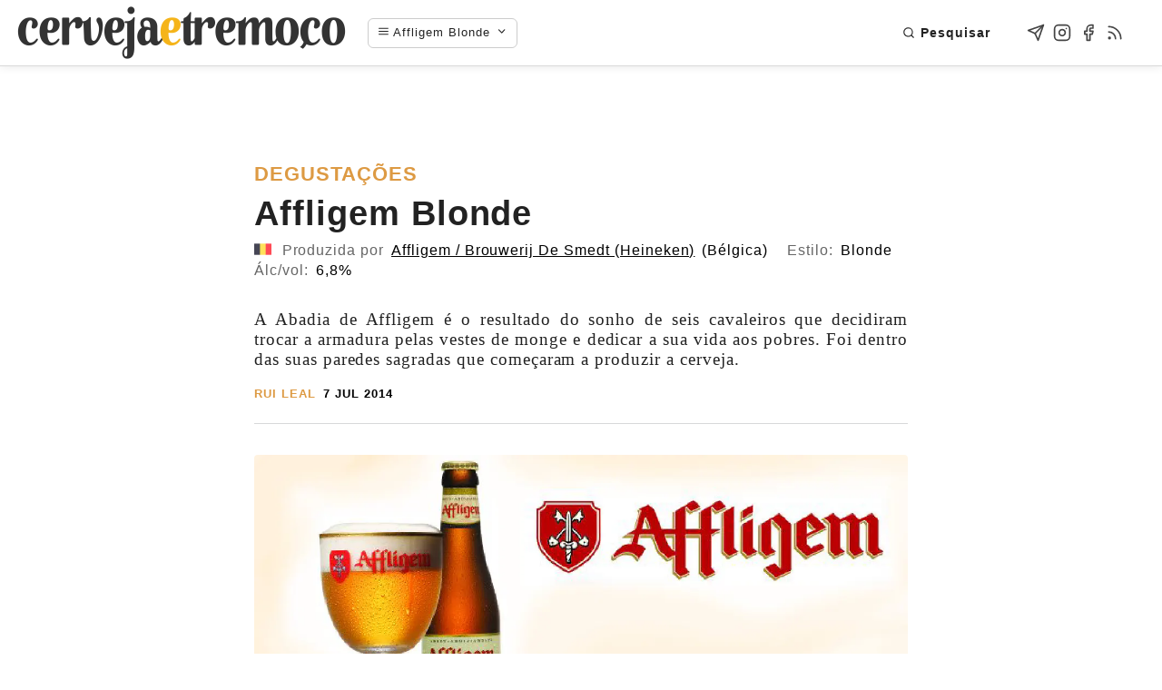

--- FILE ---
content_type: text/html; charset=utf-8
request_url: https://www.cervejaetremoco.pt/affligem-blonde/
body_size: 6861
content:
<!DOCTYPE html>
<html lang="pt" class="kind-page type-publicacoes">
<head>
<meta charset="UTF-8">
<meta name="viewport" content="width=device-width, initial-scale=1.0">
<meta http-equiv="X-UA-Compatible" content="ie=edge">
<meta http-equiv="Content-Type" content="text/html; charset=utf-8"> 
<meta name="theme-color" content="#fff">
<meta name="msapplication-TileColor" content="#fff">
<meta name="description" content="Blonde (estilo: Blonde, álc./vol.: 6,8%, origem: Bélgica">
<meta name="keywords" content="cerveja,tremoço,cerveja artesanal,notícias,degustações,cervejarias,beer,craft beer,brewery">
<link rel="apple-touch-icon" sizes="180x180" href="/apple-touch-icon.png?v=69BWKo2zRN">
<link rel="icon" type="image/png" sizes="32x32" href="/favicon-32x32.png?v=69BWKo2zRN">
<link rel="icon" type="image/png" sizes="16x16" href="/favicon-16x16.png?v=69BWKo2zRN">
<link rel="manifest" href="/site.webmanifest?v=69BWKo2zRN">
<link rel="mask-icon" href="/safari-pinned-tab.svg?v=69BWKo2zRN" color="#4f4f4f">
<link rel="shortcut icon" href="/favicon.ico?v=69BWKo2zRN">
<meta name="msapplication-TileColor" content="#ffc40d">
<meta name="theme-color" content="#ffffff">


<title>Cerveja e Tremoço | Affligem Blonde</title>
<link rel="canonical" href="https://www.cervejaetremoco.pt/affligem-blonde/">


<meta itemprop="name" content="Affligem Blonde">
<meta itemprop="description" content="A Abadia de Affligem é o resultado do sonho de seis cavaleiros que decidiram trocar a armadura pelas vestes de monge e dedicar a sua vida aos pobres. Foi dentro das suas paredes sagradas que começaram a produzir a cerveja."><meta itemprop="datePublished" content="2014-07-07T22:37:23+00:00" />
<meta itemprop="dateModified" content="2014-07-07T22:37:23+00:00" />
<meta itemprop="wordCount" content="508">
<meta itemprop="keywords" content="" />
<meta property="og:title" content="Affligem Blonde" />
<meta property="og:description" content="A Abadia de Affligem é o resultado do sonho de seis cavaleiros que decidiram trocar a armadura pelas vestes de monge e dedicar a sua vida aos pobres. Foi dentro das suas paredes sagradas que começaram a produzir a cerveja." />
<meta property="og:type" content="article" />
<meta property="og:url" content="https://www.cervejaetremoco.pt/affligem-blonde/" />
<meta property="og:image" content="https://www.cervejaetremoco.pt/affligem-blonde/Affligem-Blonde1_hu62b63ea8bb7e39ad376daaf84c9fdc66_35640_800x400_fill_q75_h2_box_smart1.webp"/>
<meta property="og:image:secure_url" content="https://www.cervejaetremoco.pt/affligem-blonde/Affligem-Blonde1_hu62b63ea8bb7e39ad376daaf84c9fdc66_35640_800x400_fill_q75_h2_box_smart1.webp"/>
<meta property="og:image:width" content="800">
<meta property="og:image:height" content="400">

<meta property="article:published_time" content="2014-07-07T22:37:23+00:00" />
<meta property="article:modified_time" content="2014-07-07T22:37:23+00:00" />
<meta name="twitter:card" content="summary_large_image"/>
<meta name="twitter:image" content="https://www.cervejaetremoco.pt/affligem-blonde/Affligem-Blonde1_hu62b63ea8bb7e39ad376daaf84c9fdc66_35640_800x400_fill_q75_h2_box_smart1.webp"/>
<meta name="twitter:title" content="Affligem Blonde"/>
<meta name="twitter:description" content="A Abadia de Affligem é o resultado do sonho de seis cavaleiros que decidiram trocar a armadura pelas vestes de monge e dedicar a sua vida aos pobres. Foi dentro das suas paredes sagradas que começaram a produzir a cerveja."/>
<meta name="twitter:site" content="@"/>
<meta name="twitter:creator" content="@"/>
<script type="application/ld+json">
  {
    "@context": "https://schema.org",
        
    
    "@type": "BlogPosting",
    "headline": "Affligem Blonde",
    "datePublished": "2014-07-07T22:37:23Z",
    "dateModified": "2014-07-07T22:37:23Z",
    "url" : "https://www.cervejaetremoco.pt/",
    "description": "A Abadia de Affligem é o resultado do sonho de seis cavaleiros que decidiram trocar a armadura pelas vestes de monge e dedicar a sua vida aos pobres. Foi dentro das suas …",
	"keywords": ["Degustações","Belgian Blond Ale","Bélgica"],
    "image" : "https://www.cervejaetremoco.pt/affligem-blonde/Affligem-Blonde1.jpg",
    "author": {
      "@type": "Person",
      "name": "Rui Leal"
    },
    "mainEntityOfPage": {
      "@type": "WebPage",
      "@id": "https://www.cervejaetremoco.pt/"
    },
    "publisher": {
      "@type": "Organization",
      "name": "Cerveja e Tremoço",
      "url": "https://www.cervejaetremoco.pt/",
      "logo" : {
        "@type": "ImageObject",
        "url": "https://www.cervejaetremoco.pt/cerveja-e-tremoco-logo.png"
      }
    }
  }
</script>


<link rel="stylesheet" href="/css/bundle.min.381fe6006e9ba4761ddf4cb519d3c52319ccf03f11c59f307be62d9c6c9f9635.css" integrity="sha256-OB/mAG6bpHYd30y1GdPFIxnM8D8RxZ8we+YtnGyfljU=" crossorigin="anonymous">
	<link rel="stylesheet" href="/css/simpleLightbox.min.min.3b3308f1084473928a9d68b9199368edc673a009682a2660cc1ba763870a95e0.css" integrity="sha256-OzMI8QhEc5KKnWi5GZNo7cZzoAloKiZgzBunY4cKleA=" crossorigin="anonymous">
	<style>.bg-img {background-image: url('Affligem-Blonde1.jpg');}</style>
</head>

<body>
    

	<header id="header" class="header">
	<a href="https://www.cervejaetremoco.pt/" style="display:inline-block; vertical-align: middle"><img id="logo" width="400" height="" title="Cerveja e Tremoço" src="/cerveja-e-tremoco-logo.png" alt="Cerveja e Tremoço"></a>
	<div class="main-nav-wrapper">
		<a id="main-nav-trigger" href="#" aria-label="Navigation menu">
			<span class="mobile">
			<svg xmlns="http://www.w3.org/2000/svg" width="24" height="24" viewBox="0 0 24 24" fill="none" stroke="currentColor" stroke-width="2" stroke-linecap="round" stroke-linejoin="round" class="feather feather-menu"><line x1="3" y1="12" x2="21" y2="12"></line><line x1="3" y1="6" x2="21" y2="6"></line><line x1="3" y1="18" x2="21" y2="18"></line></svg>
			</span>
			<span class="desktop">
			<svg xmlns="http://www.w3.org/2000/svg" width="24" height="24" viewBox="0 0 24 24" fill="none" stroke="currentColor" stroke-width="2" stroke-linecap="round" stroke-linejoin="round" class="feather feather-menu"><line x1="3" y1="12" x2="21" y2="12"></line><line x1="3" y1="6" x2="21" y2="6"></line><line x1="3" y1="18" x2="21" y2="18"></line></svg>&nbsp;Affligem Blonde</span><svg xmlns="http://www.w3.org/2000/svg" width="24" height="24" viewBox="0 0 24 24" fill="none" stroke="currentColor" stroke-width="2" stroke-linecap="round" stroke-linejoin="round" class="feather feather-chevron-down"><polyline points="6 9 12 15 18 9"></polyline></svg>
		</a>					<nav id="main-menu-panel">
						<div class="column column1">
							<ul><li><a href="https://www.cervejaetremoco.pt/"><svg xmlns="http://www.w3.org/2000/svg" width="24" height="24" viewBox="0 0 24 24" fill="none" stroke="currentColor" stroke-width="2" stroke-linecap="round" stroke-linejoin="round" class="feather feather-home"><path d="M3 9l9-7 9 7v11a2 2 0 0 1-2 2H5a2 2 0 0 1-2-2z"></path><polyline points="9 22 9 12 15 12 15 22"></polyline></svg>Início</a></li><li><a href="https://www.cervejaetremoco.pt/contacto"><svg xmlns="http://www.w3.org/2000/svg" width="24" height="24" viewBox="0 0 24 24" fill="none" stroke="currentColor" stroke-width="2" stroke-linecap="round" stroke-linejoin="round" class="feather feather-send"><line x1="22" y1="2" x2="11" y2="13"></line><polygon points="22 2 15 22 11 13 2 9 22 2"></polygon></svg>Contacto</a></li><li><a href="https://www.cervejaetremoco.pt/pesquisa"><svg xmlns="http://www.w3.org/2000/svg" width="24" height="24" viewBox="0 0 24 24" fill="none" stroke="currentColor" stroke-width="2" stroke-linecap="round" stroke-linejoin="round" class="feather feather-search"><circle cx="11" cy="11" r="8"></circle><line x1="21" y1="21" x2="16.65" y2="16.65"></line></svg>Pesquisa</a></li><li><a href="https://www.cervejaetremoco.pt/subscricao"><svg xmlns="http://www.w3.org/2000/svg" width="24" height="24" viewBox="0 0 24 24" fill="none" stroke="currentColor" stroke-width="2" stroke-linecap="round" stroke-linejoin="round" class="feather feather-mail"><path d="M4 4h16c1.1 0 2 .9 2 2v12c0 1.1-.9 2-2 2H4c-1.1 0-2-.9-2-2V6c0-1.1.9-2 2-2z"></path><polyline points="22,6 12,13 2,6"></polyline></svg>Newsletter</a></li><li><a href="https://www.cervejaetremoco.pt/sobre"><svg xmlns="http://www.w3.org/2000/svg" width="24" height="24" viewBox="0 0 24 24" fill="none" stroke="currentColor" stroke-width="2" stroke-linecap="round" stroke-linejoin="round" class="feather feather-user"><path d="M20 21v-2a4 4 0 0 0-4-4H8a4 4 0 0 0-4 4v2"></path><circle cx="12" cy="7" r="4"></circle></svg>Sobre</a></li></ul>
						</div>
						<div class="column column2">
							<ul><li class="title">Publicações</li><li><a href="/categorias/noticias/">Notícias</a></li><li><a href="/categorias/artigos/">Artigos</a></li><li><a href="/categorias/degustacoes/">Degustações</a></li><li><a href="/categorias/curiosidades/">Curiosidades</a></li><li><a href="/publicacoes">Todas</a></li></ul>
						</div>
						<div class="column column3">
							<ul><li class="title">Aprender</li><li><a href="/glossario">Glossário</a></li><li><a href="/introducao-a-cerveja">Introdução à Cerveja</a></li></ul>
						</div>
					</nav>
</div>
	<div class="right-section">
		<div style="display:inline-block">
			
			<a id="search" class="button" href="/pesquisa"><svg xmlns="http://www.w3.org/2000/svg" width="24" height="24" viewBox="0 0 24 24" fill="none" stroke="currentColor" stroke-width="2" stroke-linecap="round" stroke-linejoin="round" class="feather feather-search"><circle cx="11" cy="11" r="8"></circle><line x1="21" y1="21" x2="16.65" y2="16.65"></line></svg>Pesquisar</a>
			
			<span id="social-links">
			    <a href="/contacto" class="social-icon" title="enviar e-mail"><svg xmlns="http://www.w3.org/2000/svg" width="24" height="24" viewBox="0 0 24 24" fill="none" stroke="currentColor" stroke-width="2" stroke-linecap="round" stroke-linejoin="round" class="feather feather-send"><line x1="22" y1="2" x2="11" y2="13"></line><polygon points="22 2 15 22 11 13 2 9 22 2"></polygon></svg></a><a href="https://instagram.com/cervejaetremoco" class="social-icon" target="_blank" rel="noopener me" title="Instagram"><svg xmlns="http://www.w3.org/2000/svg" class="feather" width="24" height="24" viewBox="0 0 24 24" fill="none" stroke="currentColor" stroke-width="2" stroke-linecap="round" stroke-linejoin="round"><rect x="2" y="2" width="20" height="20" rx="5" ry="5"></rect><path d="M16 11.37A4 4 0 1 1 12.63 8 4 4 0 0 1 16 11.37z"></path><line x1="17.5" y1="6.5" x2="17.5" y2="6.5"></line></svg></a><a href="https://facebook.com/cervejaetremoco" class="social-icon" target="_blank" rel="noopener me" title="Facebook"><svg xmlns="http://www.w3.org/2000/svg" class="feather" width="24" height="24" viewBox="0 0 24 24" fill="none" stroke="currentColor" stroke-width="2" stroke-linecap="round" stroke-linejoin="round"><path d="M18 2h-3a5 5 0 0 0-5 5v3H7v4h3v8h4v-8h3l1-4h-4V7a1 1 0 0 1 1-1h3z"></path></svg></a><a href="https://www.cervejaetremoco.pt/publicacoes/index.xml" class="social-icon" target="_blank" rel="noopener me" title="RSS feed"><svg xmlns="http://www.w3.org/2000/svg" width="24" height="24" viewBox="0 0 24 24" fill="none" stroke="currentColor" stroke-width="2" stroke-linecap="round" stroke-linejoin="round" class="feather feather-rss"><path d="M4 11a9 9 0 0 1 9 9"></path><path d="M4 4a16 16 0 0 1 16 16"></path><circle cx="5" cy="19" r="1"></circle></svg></a>
			</span>
		</div>
	</div>
</header>

	<div class="bg-img"></div> 
	<main class="site-main section-inner animated fadeIn faster">
		<article id="single-article" class="thin">
			<header class="post-header">

               		<div class="post-category">Degustações</div>
               
				<h1 style="margin-top:.2em">Affligem Blonde</h1>
				<div class="beerinfo">
							<div class="brewery">
								<span class="flag"><img loading="lazy" src="/flags/165-belgium.png">							
								</span>
								<span class="label">Produzida por</span><span class="name"><a href="http://www.affligembeer.com" rel="nofollow">Affligem / Brouwerij De Smedt (Heineken)</a></span><span class="country">(Bélgica)</span></div>
							<div class="style"><span class="label">Estilo:</span><span class="value">Blonde</span></div>
							<div class="abv"><span class="label">Álc/vol:</span><span class="value">6,8%</span></div></div><div class="post-summary"><p>A Abadia de Affligem é o resultado do sonho de seis cavaleiros que decidiram trocar a armadura pelas vestes de monge e dedicar a sua vida aos pobres. Foi dentro das suas paredes sagradas que começaram a produzir a cerveja.</p></div>
									
				<div class="post-author-date">
				    <span class="author" style="font-weight:bold; letter-spacing: 1px;">Rui Leal</span>
				    <span class="date" style="text-transform:uppercase; letter-spacing: 1px;">7 jul 2014</span>
				</div>													
				<hr><br>

				
				<figure style="position:relative">
					
					<img id="featuredImg"  src="/affligem-blonde/Affligem-Blonde1_hu62b63ea8bb7e39ad376daaf84c9fdc66_35640_1200x0_resize_q75_h2_box.webp" alt="Affligem Blonde">					
				</figure>
				<br>
				<hr>
			</header>

			<div class="content">			

			<p>A abadia de Affligem começou a ser construída em 1074 por seis cavaleiros que decidiram trocar a armadura pelas vestes de monge e dedicar a sua vida aos pobres. A construção terminou dez anos mais tarde e os cavaleiros, já ordenados monges, tinham alcançado o seu sonho. Foi já no interior daquelas paredes sagradas que começaram a preparar a cerveja Affligem. Os conflitos e guerras que se sucederam ao longo da história ditaram a destruição da Abadia por diversas vezes, mas os monges voltaram sempre a reerguê-la e assim mantiveram vivo o sonho dos seis cavaleiros até aos dias de hoje.</p>
<p>A Affligem é actualmente propriedade de Heineken. Duvido que isso fizesse parte do sonho dos cavaleiros, mas pelo menos terá garantido a sobrevivência da marca por muitos mais anos.</p>
<figure><img src="/affligem-blonde/Cavaleiros-Monges-Affligem.jpg"
    alt="Cavaleiros-Monges da Affligem"><figcaption>
      <p>Imagem: affligembeer.com</p>
    </figcaption>
</figure>

<p>Como o nome denuncia, é uma cerveja dourada, uma cor que transmite frescura e leveza. Cria rapidamente uma espuma bastante volumosa e densa que vai atrasando a libertação enérgica de gás que ocorre por debaixo.</p>
<p>No nariz identifiquei essencialmente especiarias e algumas notas de frutas.</p>
<p>A carbonatação elevada foi o que me chamou primeiro a atenção ao provar. Tem uma concentração de gás considerável, ao ponto de picar na língua. De certa forma fez-me lembrar as <a href="https://pt.wikipedia.org/wiki/Peta_Zetas" title="Wikipédia">Peta Zetas</a> dos anos 80, passo o exagero, claro.</p>
<p>Tem um corpo médio, equilíbrio nos sabores, com algum amargor,  especiarias e um pouco de doce cremoso, tipo mel, a contrastar. O sabor do álcool está muito bem diluído nos restantes sabores. No final é relativamente seca e refrescante. Penso que perduram mais as sensações criadas pelo gás do algum sabor em especial.</p>
<p>É uma boa cerveja, nenhuma dúvida em relação a isso. Refrescante, leve, sabores belgas. A única crítica que faço, puramente por uma questão de gosto pessoal, é ao nível de carbonatação. Na minha opinião beneficiaria se tivesse um pouco menos de gás porque ficaria ainda mais fácil de beber e seria mais subtil no estômago. Mas digo isto convicto que o nível de carbonatação poderá ter algumas variações, porque encontrei algumas análises em que referiam que a cerveja tinha pouco gás. Como é uma cerveja com uma segunda fermentação a nível da garrafa, processo através do qual obtém carbonatação natural, é possível que existam algumas diferenças de lote para lote. Podem também ter sido feitos ajustes à receita ao longo do tempo. Seja como for, é uma boa <em>blonde</em> belga para degustar_._</p>
<h4 id="actualização-25-julho-2014">Actualização (25 Julho 2014):</h4>
<p>Tive oportunidade de experimentar outra Aflligem <span class='tooltip'>Blonde<span class='tooltip-text' data-nosnippet aria-hidden='true'>Variante do estilo de cerveja stout que contém lactose, um açúcar extraído do leite. A lactose não é fermentada pela levedura, por isso adiciona doçura, corpo e calorias à cerveja. No passado este estilo de cerveja era considerado muito nutritivo, por isso era consumido pelas mulheres grávidas ou em amamentação.<a href='https://www.cervejaetremoco.pt/glossario/blonde/'><svg xmlns='http://www.w3.org/2000/svg' width='24' height='24' viewBox='0 0 24 24' fill='none' stroke='currentColor' stroke-width='2' stroke-linecap='round' stroke-linejoin='round' class='feather feather-link'><path d='M10 13a5 5 0 0 0 7.54.54l3-3a5 5 0 0 0-7.07-7.07l-1.72 1.71'></path><path d='M14 11a5 5 0 0 0-7.54-.54l-3 3a5 5 0 0 0 7.07 7.07l1.71-1.71'></path></svg>saber mais</a></span></span> de um outro lote, até com um rótulo já diferente, e não se verificava a quantidade de excessiva de gás que referi na análise. Foi por isso uma excepção, como já imaginava.</p>
<h4 id="actualização">Actualização:</h4>
<p>Depois de ter voltado a beber várias vezes esta cerveja, confirmo que a cerveja que bebi quando escrevi inicialmente o artigo foi claramente uma excepção e a sua carbonatação elevada não me permitiu apreciar em pleno o seu sabor. É uma cerveja agradável, encorpada, com uma agradável dose de <span class='tooltip'>cravinho<span class='tooltip-text' data-nosnippet aria-hidden='true'>Cravinho ou Cravo-da-Índia é o nome dado ao botão da flor da árvore com o mesmo nome e que quando seco é utilizado como especiaria na culinária. Tem um aroma e sabor muito semelhantes aos criados por algumas leveduras, especialmente as de origem belga.<a href='https://www.cervejaetremoco.pt/glossario/cravinho/'><svg xmlns='http://www.w3.org/2000/svg' width='24' height='24' viewBox='0 0 24 24' fill='none' stroke='currentColor' stroke-width='2' stroke-linecap='round' stroke-linejoin='round' class='feather feather-link'><path d='M10 13a5 5 0 0 0 7.54.54l3-3a5 5 0 0 0-7.07-7.07l-1.72 1.71'></path><path d='M14 11a5 5 0 0 0-7.54-.54l-3 3a5 5 0 0 0 7.07 7.07l1.71-1.71'></path></svg>saber mais</a></span></span>. Pode não ser a minha <em>belgian</em> <em>blonde</em> favorita, mas é muito agradável.</p>
<p> </p>
<p><img src="Affligem-Blonde.jpg" alt="Affligem Blonde"></p>

			
</div>
			<div class="post-meta"><span title="etiquetas desta publicação"><svg xmlns="http://www.w3.org/2000/svg" width="24" height="24" viewBox="0 0 24 24" fill="none" stroke="currentColor" stroke-width="2" stroke-linecap="round" stroke-linejoin="round" class="feather feather-tag"><path d="M20.59 13.41l-7.17 7.17a2 2 0 0 1-2.83 0L2 12V2h10l8.59 8.59a2 2 0 0 1 0 2.82z"></path><line x1="7" y1="7" x2="7.01" y2="7"></line></svg></span><span class="tag"><a href="https://www.cervejaetremoco.pt/etiquetas/belgian-blond-ale">Belgian Blond Ale</a></span><span class="tag"><a href="https://www.cervejaetremoco.pt/etiquetas/belgica">Bélgica</a></span>				
			</div>		
			<div class="post-meta"><span title="categoria desta publicação"><svg xmlns="http://www.w3.org/2000/svg" width="24" height="24" viewBox="0 0 24 24" fill="none" stroke="currentColor" stroke-width="2" stroke-linecap="round" stroke-linejoin="round" class="feather feather-folder"><path d="M22 19a2 2 0 0 1-2 2H4a2 2 0 0 1-2-2V5a2 2 0 0 1 2-2h5l2 3h9a2 2 0 0 1 2 2z"></path></svg></span><span class="tag"><a href="https://www.cervejaetremoco.pt/categorias/degustacoes">Degustações</a></span>				
			</div>			
			
			<br>
			<hr>

			<div class="post-share">
			    <span class="label">Partilhar</span>
<a class="fillSvg" rel="nofollow" title="Facebook" href="https://www.facebook.com/sharer/sharer.php?u=https%3a%2f%2fwww.cervejaetremoco.pt%2faffligem-blonde&quote=Vejam%20esta%20publica%c3%a7%c3%a3o%20de%20Cerveja%20e%20Tremo%c3%a7o" rel="noopener me" target="_blank"><svg xmlns="http://www.w3.org/2000/svg" class="feather" width="24" height="24" viewBox="0 0 24 24" fill="none" stroke="currentColor" stroke-width="2" stroke-linecap="round" stroke-linejoin="round"><path d="M18 2h-3a5 5 0 0 0-5 5v3H7v4h3v8h4v-8h3l1-4h-4V7a1 1 0 0 1 1-1h3z"></path></svg>Facebook</a>



<a class="fillSvg" rel="nofollow" title="Twitter" href="https://twitter.com/share?url=https%3a%2f%2fwww.cervejaetremoco.pt%2faffligem-blonde&text=Vejam%20esta%20publica%c3%a7%c3%a3o%20de%20Cerveja%20e%20Tremo%c3%a7o&via=cervejaetremoco" target="_blank" rel="noopener me"><svg xmlns="http://www.w3.org/2000/svg" class="feather" width="24" height="24" viewBox="0 0 24 24" fill="none" stroke="currentColor" stroke-width="2" stroke-linecap="round" stroke-linejoin="round"><path d="M23 3a10.9 10.9 0 0 1-3.14 1.53 4.48 4.48 0 0 0-7.86 3v1A10.66 10.66 0 0 1 3 4s-4 9 5 13a11.64 11.64 0 0 1-7 2c9 5 20 0 20-11.5a4.5 4.5 0 0 0-.08-.83A7.72 7.72 0 0 0 23 3z"></path></svg>Twitter</a>

<a class="fillSvg" rel="nofollow" title="Linkedin" href="http://www.linkedin.com/shareArticle?mini=true&url=https%3a%2f%2fwww.cervejaetremoco.pt%2faffligem-blonde" target="_blank" rel="noopener me"><svg xmlns="http://www.w3.org/2000/svg" class="feather" width="24" height="24" viewBox="0 0 24 24" fill="none" stroke="currentColor" stroke-width="2" stroke-linecap="round" stroke-linejoin="round"><path d="M16 8a6 6 0 0 1 6 6v7h-4v-7a2 2 0 0 0-2-2 2 2 0 0 0-2 2v7h-4v-7a6 6 0 0 1 6-6z"></path><rect x="2" y="9" width="4" height="12"></rect><circle cx="4" cy="4" r="2"></circle></svg>Linkedin</a>

<a rel="nofollow" title="E-mail" href="mailto:?subject=&body=https%3a%2f%2fwww.cervejaetremoco.pt%2faffligem-blonde" rel="noopener me" target="_blank"><svg xmlns="http://www.w3.org/2000/svg" width="24" height="24" viewBox="0 0 24 24" fill="none" stroke="currentColor" stroke-width="2" stroke-linecap="round" stroke-linejoin="round" class="feather feather-mail"><path d="M4 4h16c1.1 0 2 .9 2 2v12c0 1.1-.9 2-2 2H4c-1.1 0-2-.9-2-2V6c0-1.1.9-2 2-2z"></path><polyline points="22,6 12,13 2,6"></polyline></svg>E-mail</a>


</div>

						
			<hr style="display:inline-block;">
								
		</article></main><div class="related-posts thin container">
  <h3>Publicações relacionadas</h3>
  <div class="grid justify-center">
	
 	  
		<div class="col-xs-4 col-grid">
		    <a href="/maredsous-6-blonde-/-blond/" title="Maredsous 6 - Blonde / Blond"><div class="img-wrapper" style="overflow:hidden"><img class="flex-img" width="100%" src="/maredsous-6-blonde-/-blond/Maredsous-6-Blonde_hu46098fcf830ab8166c691fca91d079e3_32827_400x200_fill_q75_h2_box_smart1.webp" alt="Maredsous-6-Blonde.jpg"></div><div class="title">Maredsous 6 - Blonde / Blond</div>
		    </a>
		</div>
	  
	
 	  
		<div class="col-xs-4 col-grid">
		    <a href="/leffe-blond/" title="Leffe Blond"><div class="img-wrapper" style="overflow:hidden"><img class="flex-img" width="100%" src="/leffe-blond/feat-Leffe-Blond_huaca66429581fd6343beb15c1737c41e9_63151_400x200_fill_q75_h2_box_smart1.webp" alt="feat-Leffe-Blond.jpg"></div><div class="title">Leffe Blond</div>
		    </a>
		</div>
	  
	
 	  
		<div class="col-xs-4 col-grid">
		    <a href="/kasteel-hoppy/" title="Kasteel Hoppy"><div class="img-wrapper" style="overflow:hidden"><img class="flex-img" width="100%" src="/kasteel-hoppy/Kasteel-Hoppy_hu317d4e38fd617714986f5dd869e3e74d_35557_400x200_fill_q75_h2_box_smart1.webp" alt="Kasteel-Hoppy.jpg"></div><div class="title">Kasteel Hoppy</div>
		    </a>
		</div>
	  
	
 	  
		<div class="col-xs-4 col-grid">
		    <a href="/westvleteren-blond/" title="Westvleteren Blond"><div class="img-wrapper" style="overflow:hidden"><img class="flex-img" width="100%" src="/westvleteren-blond/Westvleteren-Blond-feat_hu825b22db1492496a65a1a6ff5df33cc3_95498_400x200_fill_q75_h2_box_smart1.webp" alt="Westvleteren-Blond-feat.jpg"></div><div class="title">Westvleteren Blond</div>
		    </a>
		</div>
	  
	
 	  
		<div class="col-xs-4 col-grid">
		    <a href="/alvinne-mad-tom/" title="Alvinne Mad Tom"><div class="img-wrapper" style="overflow:hidden"><img class="flex-img" width="100%" src="/alvinne-mad-tom/Alvinne-Mad-Tom-feat_hu792fedbc59c40d5ad65cb4ce319da1b8_77956_400x200_fill_q75_h2_box_smart1.webp" alt="Alvinne-Mad-Tom-feat.jpg"></div><div class="title">Alvinne Mad Tom</div>
		    </a>
		</div>
	  
	
 	  
		<div class="col-xs-4 col-grid">
		    <a href="/achel-8-blond/" title="Achel 8 Blond"><div class="img-wrapper" style="overflow:hidden"><img class="flex-img" width="100%" src="/achel-8-blond/feat-Achel-8-Blond_hud688a6847ba1967228bde5ebfdaa1a45_53040_400x200_fill_q75_h2_box_smart1.webp" alt="feat-Achel-8-Blond.jpg"></div><div class="title">Achel 8 Blond</div>
		    </a>
		</div>
	  
	
  </div>
</div>





	<script src="/js/bundle.min.b0f136de342e8860bc5fe3b8a953221d375ebc8fbaf9c330c3bc99b77ef5a79b.js" integrity="sha256-sPE23jQuiGC8X+O4qVMiHTdevI+6+cMww7yZt371p5s=" crossorigin="anonymous" defer></script>

		<footer id="site-footer" class="section-inner thin animated fadeIn faster">
	  <p>Copyright &copy; Rui Leal, 2024&nbsp;/&nbsp;
		<a href="https://www.cervejaetremoco.pt/publicacoes/index.xml" target="_blank" title="rss"><svg xmlns="http://www.w3.org/2000/svg" width="24" height="24" viewBox="0 0 24 24" fill="none" stroke="currentColor" stroke-width="2" stroke-linecap="round" stroke-linejoin="round" class="feather feather-rss"><path d="M4 11a9 9 0 0 1 9 9"></path><path d="M4 4a16 16 0 0 1 16 16"></path><circle cx="5" cy="19" r="1"></circle></svg>&nbsp;RSS</a>	  
		<link rel="alternate" type="application/rss+xml+xml" href="https://www.cervejaetremoco.pt/publicacoes/index.xml" title="Cerveja e Tremoço" />
	  &nbsp;/&nbsp;<a href="/politica-de-cookies/">Política de cookies</a>
	  </p>
	</footer>



<script src="/js/single-bundle.min.55575a58270418c3e7826ac1552cc8f626a7ec8acd9e884e147664c565eda551.js" integrity="sha256-VVdaWCcEGMPngmrBVSzI9ian7IrNnohOFHZkxWXtpVE=" crossorigin="anonymous"></script>
<script> 
	
	SimpleLightbox.defaults = {
		elementClass: '',               
		elementLoadingClass: 'slbLoading',
		htmlClass: 'slbActive',
		closeBtnClass: '',
		nextBtnClass: '',
		prevBtnClass: '',
		loadingTextClass: '',
		closeBtnCaption: 'Fechar',      
		nextBtnCaption: 'Seguinte',
		prevBtnCaption: 'Anterior',
		loadingCaption: 'Carregando',
		bindToItems: true,              
		closeOnOverlayClick: true,
		closeOnEscapeKey: true,
		nextOnImageClick: true,
		showCaptions: true,
		captionAttribute: 'title',      
		urlAttribute: 'href',           
		startAt: 0,                     
		loadingTimeout: 100,            
		appendTarget: 'body',           
		beforeSetContent: null,         
		beforeClose: null,
		beforeDestroy: null,
		videoRegex: new RegExp(/youtube.com|vimeo.com/) 
	};

	new SimpleLightbox({elements: '.lightbox-wrapper a.lightbox'});  
	new SimpleLightbox({elements: '.gallery a.lightbox'});           
	
</script>

</body>
</html>


--- FILE ---
content_type: text/css; charset=utf-8
request_url: https://www.cervejaetremoco.pt/css/bundle.min.381fe6006e9ba4761ddf4cb519d3c52319ccf03f11c59f307be62d9c6c9f9635.css
body_size: 10877
content:
@charset "UTF-8";/*!normalize.css v8.0.1 | MIT License | github.com/necolas/normalize.css*/html{line-height:1.15;-webkit-text-size-adjust:100%}body{margin:0}main{display:block}h1{font-size:2em;margin:.67em 0}hr{box-sizing:content-box;height:0;overflow:visible}pre{font-family:monospace,monospace;font-size:1em}a{background-color:transparent}abbr[title]{border-bottom:none;text-decoration:underline;text-decoration:underline dotted}b,strong{font-weight:bolder}code,kbd,samp{font-family:monospace,monospace;font-size:1em}small{font-size:80%}sub,sup{font-size:75%;line-height:0;position:relative;vertical-align:baseline}sub{bottom:-.25em}sup{top:-.5em}img{border-style:none}button,input,optgroup,select,textarea{font-family:inherit;font-size:100%;line-height:1.15;margin:0}button,input{overflow:visible}button,select{text-transform:none}button,[type=button],[type=reset],[type=submit]{-webkit-appearance:button}button::-moz-focus-inner,[type=button]::-moz-focus-inner,[type=reset]::-moz-focus-inner,[type=submit]::-moz-focus-inner{border-style:none;padding:0}button:-moz-focusring,[type=button]:-moz-focusring,[type=reset]:-moz-focusring,[type=submit]:-moz-focusring{outline:1px dotted ButtonText}fieldset{padding:.35em .75em .625em}legend{box-sizing:border-box;color:inherit;display:table;max-width:100%;padding:0;white-space:normal}progress{vertical-align:baseline}textarea{overflow:auto}[type=checkbox],[type=radio]{box-sizing:border-box;padding:0}[type=number]::-webkit-inner-spin-button,[type=number]::-webkit-outer-spin-button{height:auto}[type=search]{-webkit-appearance:textfield;outline-offset:-2px}[type=search]::-webkit-search-decoration{-webkit-appearance:none}::-webkit-file-upload-button{-webkit-appearance:button;font:inherit}details{display:block}summary{display:list-item}template{display:none}[hidden]{display:none}/*!* animate.css -https://daneden.github.io/animate.css/
* Version - 3.7.0
* Licensed under the MIT license - http://opensource.org/licenses/MIT
*
* Copyright (c) 2019 Daniel Eden*/@-webkit-keyframes flash{0%,50%,to{opacity:1}25%,75%{opacity:0}}@keyframes flash{0%,50%,to{opacity:1}25%,75%{opacity:0}}.flash{-webkit-animation-name:flash;animation-name:flash}@-webkit-keyframes bounceInRight{0%,60%,75%,90%,to{-webkit-animation-timing-function:cubic-bezier(.215,.61,.355,1);animation-timing-function:cubic-bezier(.215,.61,.355,1)}0%{opacity:0;-webkit-transform:translate3d(3000px,0,0);transform:translate3d(3000px,0,0)}60%{opacity:1;-webkit-transform:translate3d(-25px,0,0);transform:translate3d(-25px,0,0)}75%{-webkit-transform:translate3d(10px,0,0);transform:translate3d(10px,0,0)}90%{-webkit-transform:translate3d(-5px,0,0);transform:translate3d(-5px,0,0)}to{-webkit-transform:translateZ(0);transform:translateZ(0)}}@keyframes bounceInRight{0%,60%,75%,90%,to{-webkit-animation-timing-function:cubic-bezier(.215,.61,.355,1);animation-timing-function:cubic-bezier(.215,.61,.355,1)}0%{opacity:0;-webkit-transform:translate3d(3000px,0,0);transform:translate3d(3000px,0,0)}60%{opacity:1;-webkit-transform:translate3d(-25px,0,0);transform:translate3d(-25px,0,0)}75%{-webkit-transform:translate3d(10px,0,0);transform:translate3d(10px,0,0)}90%{-webkit-transform:translate3d(-5px,0,0);transform:translate3d(-5px,0,0)}to{-webkit-transform:translateZ(0);transform:translateZ(0)}}.bounceInRight{-webkit-animation-name:bounceInRight;animation-name:bounceInRight}@-webkit-keyframes bounceOutRight{20%{opacity:1;-webkit-transform:translate3d(-20px,0,0);transform:translate3d(-20px,0,0)}to{opacity:0;-webkit-transform:translate3d(2000px,0,0);transform:translate3d(2000px,0,0)}}@keyframes bounceOutRight{20%{opacity:1;-webkit-transform:translate3d(-20px,0,0);transform:translate3d(-20px,0,0)}to{opacity:0;-webkit-transform:translate3d(2000px,0,0);transform:translate3d(2000px,0,0)}}.bounceOutRight{-webkit-animation-name:bounceOutRight;animation-name:bounceOutRight}@-webkit-keyframes fadeIn{0%{opacity:0}to{opacity:1}}@keyframes fadeIn{0%{opacity:0}to{opacity:1}}.fadeIn{-webkit-animation-name:fadeIn;animation-name:fadeIn}@-webkit-keyframes slideInUp{0%{-webkit-transform:translate3d(0,100%,0);transform:translate3d(0,100%,0);visibility:visible}to{-webkit-transform:translateZ(0);transform:translateZ(0)}}@keyframes slideInUp{0%{-webkit-transform:translate3d(0,100%,0);transform:translate3d(0,100%,0);visibility:visible}to{-webkit-transform:translateZ(0);transform:translateZ(0)}}.slideInUp{-webkit-animation-name:slideInUp;animation-name:slideInUp}@-webkit-keyframes slideOutDown{0%{-webkit-transform:translateZ(0);transform:translateZ(0)}to{visibility:hidden;-webkit-transform:translate3d(0,100%,0);transform:translate3d(0,100%,0)}}@keyframes slideOutDown{0%{-webkit-transform:translateZ(0);transform:translateZ(0)}to{visibility:hidden;-webkit-transform:translate3d(0,100%,0);transform:translate3d(0,100%,0)}}.slideOutDown{-webkit-animation-name:slideOutDown;animation-name:slideOutDown}.animated{-webkit-animation-duration:1s;animation-duration:1s;-webkit-animation-fill-mode:both;animation-fill-mode:both}.animated.infinite{-webkit-animation-iteration-count:infinite;animation-iteration-count:infinite}.animated.delay-1s{-webkit-animation-delay:1s;animation-delay:1s}.animated.delay-2s{-webkit-animation-delay:2s;animation-delay:2s}.animated.delay-3s{-webkit-animation-delay:3s;animation-delay:3s}.animated.delay-4s{-webkit-animation-delay:4s;animation-delay:4s}.animated.delay-5s{-webkit-animation-delay:5s;animation-delay:5s}.animated.fast{-webkit-animation-duration:.8s;animation-duration:.8s}.animated.faster{-webkit-animation-duration:.5s;animation-duration:.5s}.animated.slow{-webkit-animation-duration:2s;animation-duration:2s}.animated.slower{-webkit-animation-duration:3s;animation-duration:3s}@media(prefers-reduced-motion),(print){.animated{-webkit-animation:unset!important;animation:unset!important;-webkit-transition:none!important;transition:none!important}}::-webkit-scrollbar{width:8px;height:8px;background:#2c3e50}::-webkit-scrollbar-thumb{background:#888}::-webkit-scrollbar-thumb:hover{background:#222}.noselect{-webkit-touch-callout:none;-webkit-user-select:none;-khtml-user-select:none;-moz-user-select:none;-ms-user-select:none;user-select:none}html{background:#fff;line-height:1.6;letter-spacing:.06em;scroll-behavior:smooth;overflow-y:scroll}body,button,input,select,textarea{color:#222;font-family:trebuchet ms,Verdana,verdana ref,segoe ui,Candara,lucida grande,lucida sans unicode,lucida sans,Tahoma,sans-serif}pre{padding:.7em 1.1em;overflow:auto;font-size:.9em;line-height:1.5;letter-spacing:normal;white-space:pre;color:#eee;background:#2c3e50;border-radius:4px}pre code{padding:0;margin:0;background:#2c3e50}code{color:#eee;background:#7d828a;border-radius:3px;padding:0 3px;margin:0 4px;word-wrap:break-word;letter-spacing:normal}blockquote{border-left:.25em solid #ccc;margin:1em;padding:0 1em;font-style:italic}blockquote cite{font-weight:700;font-style:normal}blockquote cite::before{content:"—— "}a{color:#222;text-decoration:none;border:none;transition-property:color;transition-duration:.1s;transition-timing-function:ease-out}a:hover{color:#dd9a43;text-decoration-color:#dd9a43}header a,article p a{color:#222}hr{opacity:.2;border-width:0 0 5px;border-style:dashed;background:0 0;width:50%;margin:1.8em auto}table{border-collapse:collapse;border-spacing:0;empty-cells:show}table th,table td{padding:.2em .6em;border:1px solid}table th{font-weight:700;vertical-align:bottom;background:#eedaaa}table td{color:#444;background:#fff}.section-inner{margin:0 auto;max-width:1200px;width:93%}.thin{max-width:720px;margin:auto}.feather{display:inline-block;vertical-align:-.125em;width:1em;height:1em}.sub-menu{font-size:.7em}.desktop-only,.desktop-only-ib{display:none}.hdr-wrapper{display:flex;justify-content:space-between;align-items:center;padding:.5em 0;font-size:1.2rem}.hdr-wrapper .site-branding{display:inline-block;margin-right:.8em;font-size:1.2em}.hdr-wrapper .site-nav{display:inline-block;font-size:1.1em;opacity:.8}.hdr-wrapper .site-nav .has-children{padding-right:.5em;border-right:2px solid #7d828a}.hdr-wrapper .site-nav .sub-menu>a{margin-left:.3em}.hdr-wrapper .site-nav a{margin-left:.8em}.hdr-icons{font-size:1.2em}.hdr-social{display:inline-block;margin-left:.6em}.hdr-social>a{margin-left:.4em}.hdr-btn{border:none;background:0 0;padding:0;margin-left:.4em;cursor:pointer}#menu-btn{display:none;margin-left:.6em;cursor:pointer}#site-footer{max-width:100%;width:100%;background:#777;text-align:center;padding:1.5em 0;font-weight:300;color:#fff;font-size:.8em;border-top:1px solid #ddd}#site-footer p{margin:0}#site-footer a{color:#fff}#spotlight{margin-bottom:2.8em}#spotlight h1,#spotlight div{padding:0;margin:0}p.img-404{margin:0}p.img-404 svg{width:180px;max-width:100%;height:auto}.banner-404{margin-left:2em}.banner-404 h1{font-size:3em;margin:.5rem 0}.banner-404 p{margin-top:0}.banner-404 .btn-404{font-size:.8em}.banner-404 .btn-404 a{display:inline-block;border:2px solid #222;border-radius:5px;padding:5px;transition-property:color,border-color}.banner-404 .btn-404 a:first-child{margin-right:1em}.banner-404 .btn-404 a:hover{border-color:#fff}.banner-404 .btn-404 a svg{margin-right:.5em}#home-title{margin:0;text-align:center}#logo{display:block;image-rendering:-webkit-optimize-contrast;image-rendering:crisp-edges}#email-button svg{margin-right:1em}#main-nav{opacity:.8;text-align:center;font-size:.9em;text-transform:uppercase;font-weight:400;font-family:ubuntu light,sans-serif}#main-nav a{text-align:center;margin-top:.5em;margin-left:.5em;margin-right:.5em;color:#000}#main-nav .main-menu-panel a{color:#000}body{padding-top:10rem;background-color:#fff}#header{position:fixed;top:0;left:0;right:0;line-height:55px;-webkit-user-select:none;-moz-user-select:none;-ms-user-select:none;user-select:none;background-color:#fff;border-bottom:1px solid #d9d9d9;z-index:10;font-size:14px;letter-spacing:1px;-webkit-transition:.5s;-o-transition:.5s;transition:.5s;outline:none;padding-top:6px;padding-bottom:6px;box-shadow:0 0 10px rgba(0,0,0,.1);-webkit-box-shadow:0 0 10px 0 rgba(0,0,0,.1);-moz-box-shadow:0 0 10px 0 rgba(0,0,0,.1)}#header.shadow{box-shadow:0 4px 8px rgba(0,0,0,.2),0 6px 20px rgba(0,0,0,.19);-webkit-box-shadow:0 4px 8px 0 rgba(0,0,0,.2),0 6px 20px 0 rgba(0,0,0,.19);-moz-box-shadow:0 4px 8px 0 rgba(0,0,0,.2),0 6px 20px 0 rgba(0,0,0,.19)}#header.hidden{top:-70px;-webkit-transform:translateY(-100%);-ms-transform:translateY(-100%);transform:translateY(-100%)}#header .right-section{display:inline-block;float:right;vertical-align:middle;margin-right:40px}#header .right-section #search{display:inline-block;vertical-align:middle;line-height:20px;margin-right:20px}#header .right-section #search form{transition:opacity 600ms,visibility 600ms;display:none}#header .right-section #search.active .button{display:none}#header .right-section #search.active form{display:block}#header .right-section #search input{padding:0 .8em;box-sizing:border-box;line-height:2.5em;height:2.5em;letter-spacing:1px;border:1px solid #d8d8d8;border-radius:4px;font-size:.9em}#header .right-section #search svg{margin-right:6px}#header .right-section #subscribe{display:inline-block;vertical-align:middle;line-height:20px;margin-right:20px}#header .right-section #subscribe.active .button{display:none}#header .right-section #subscribe.active form{display:block}#header .right-section #subscribe svg{margin-right:6px}#header .right-section .button{font-weight:700;border:0;padding:5px 8px}#header .right-section #social-links{display:inline-block}#header .right-section #social-links .social-icon{margin-left:5px;font-size:20px;color:#444}#header .right-section #social-links .social-icon svg{width:24px;vertical-align:-6px}.main-nav-wrapper{display:inline-block;border:1px solid #ccc;border-radius:6px;line-height:20px;vertical-align:middle;background:#fff}.main-nav-wrapper #main-nav-trigger{display:inline-block;height:100%;width:100%;padding:0 .8em;font-size:.9em;line-height:2.5em;letter-spacing:1px;outline:none}.main-nav-wrapper #main-nav-trigger .mobile{display:none}.main-nav-wrapper #main-nav-trigger>svg{padding-left:.5em}.main-nav-wrapper #main-menu-panel{display:none;position:absolute;top:58px;background:#fff;box-shadow:0 4px 8px rgba(0,0,0,.2),0 6px 20px rgba(0,0,0,.19);-webkit-box-shadow:0 4px 8px 0 rgba(0,0,0,.2),0 6px 20px 0 rgba(0,0,0,.19);-moz-box-shadow:0 4px 8px 0 rgba(0,0,0,.2),0 6px 20px 0 rgba(0,0,0,.19);border-radius:4px;padding:0;margin:0;overflow:hidden;z-index:1000}.main-nav-wrapper #main-menu-panel.active{display:table}.main-nav-wrapper #main-menu-panel .column{display:table-cell;letter-spacing:1px;padding:28px 22px}.main-nav-wrapper #main-menu-panel .column ul{list-style-type:none;margin:0;padding:0}.main-nav-wrapper #main-menu-panel .column li{list-style-type:none;padding:8px}.main-nav-wrapper #main-menu-panel .column li.title{font-weight:700}.main-nav-wrapper #main-menu-panel .column li a{padding-top:5px;padding-bottom:5px}.main-nav-wrapper #main-menu-panel .column li svg{padding-right:8px}.main-nav-wrapper #main-menu-panel .column1{border-right:2px solid #eee;font-size:1.1em}.main-nav-wrapper #main-menu-panel .column2{border-right:2px solid #eee;background:#fafaf6;font-size:1em}.main-nav-wrapper #main-menu-panel .column3{background:#f4f4f0;font-size:1em}.posts-group{display:flex;line-height:normal}.posts-group .post-year{padding-top:.8em;margin-right:1.8em;font-size:1em;opacity:.6}.posts-group .posts-list{flex-grow:1;margin:0;padding:0;list-style:none}.posts-group .post-item{border-bottom:1px #ccc dashed;padding:.7em 0}.posts-group .post-item a{justify-content:space-between;align-items:baseline}.posts-group .post-item a .title-row{display:flex}.posts-group .post-item a .beer-row{display:flex}.posts-group .post-title{flex-grow:1}.posts-group .post-day{text-transform:uppercase;font-size:.6em;flex-shrink:0;margin-left:1em;opacity:.6}.posts-group .post-beer{display:flex;color:#7d828a;padding-top:.4em;font-size:80%}.posts-group .post-beer .flag{margin-right:.6em;height:1.2em}.posts-group .post-beer span{flex-grow:1}.twitter-tweet{margin:0 auto!important;padding-top:3em;padding-bottom:3em}.bg-img{width:100vw;height:100vh;opacity:.04;z-index:-1;position:fixed;top:0;background-attachment:fixed;background-repeat:no-repeat;background-size:cover;background-position:50%;transition:opacity .5s}.show-bg-img{z-index:100;opacity:1;cursor:zoom-out}.post-header{margin-top:1.2em;line-height:normal}.post-header h1{font-size:2.4em;margin-bottom:.2em}.post-header figure{margin:0}.post-header figure img{max-width:100%;border-radius:4px}.post-header figure figcaption{font-style:italic;font-size:80%;color:#666;margin-top:.2em}hr.post-end{width:50%;margin-top:1.6em;margin-bottom:.8em;margin-left:0;border-style:solid;border-bottom-width:4px}#featuredImg:not(.no-zoom),.lightbox img{cursor:zoom-in}.lightbox-wrapper{margin-top:4em;margin-bottom:2.5em}.lightbox{display:block;text-align:center;max-width:600px;margin:0 auto}.lightbox img{width:100%;margin:0;padding:0}.slbElement .slbCaption{font-size:1.1em!important;color:#fff!important}.slbElement .slbImage{}.slbElement button.slbCloseBtn{position:fixed;top:-25px;right:-5px;font-size:6em!important}.slbElement button.slbArrow{font-size:2em}.gallery{}.gallery.center{width:100%;text-align:center}.gallery .items{display:inline-block}.gallery a img{margin:0!important;padding:0}.gallery .items a{display:inline-block;float:left;padding:1px;box-sizing:border-box;position:relative;margin:5px}.references{font-family:trebuchet ms,Verdana,verdana ref,segoe ui,Candara,lucida grande,lucida sans unicode,lucida sans,Tahoma,sans-serif;text-align:right;font-size:.8em;color:#666;margin-top:1.5em;margin-bottom:1em}.references a{color:#000;border-bottom:0!important}.references .title:after{content:':'}.references.list{text-align:left;font-size:.8em}.references.list .title{display:block;margin-bottom:.5em}.references.list .title:after{content:':'}.references.list span{line-height:1.2em;color:#888}.references.list .reference{display:block;margin-left:1.5em}.references.list .reference a{color:#888}.references.list .reference a:hover{color:#dd9a43}.beerinfo{line-height:1.4em;font-weight:300;margin-bottom:2em}.beerinfo .brewery,.beerinfo .style,.beerinfo .abv{display:inline-block;margin-right:1em}.beerinfo .flag{display:inline-block;margin-right:.6em;width:1em}.beerinfo .flag img{height:1.2em;position:absolute;margin-top:-1em}.beerinfo .label{color:#666;padding-right:.5em}.beerinfo .brewery .name{padding-right:.5em;white-space:nowrap}.beerinfo .brewery .name a,.beerinfo .brewery .country{color:#000;white-space:nowrap}.beerinfo .brewery .name a{text-decoration:underline}.beerinfo .brewery .name a:hover{color:#dd9a43}.beerinfo .style,.beerinfo .abv{color:#000}.beerinfo .value{white-space:nowrap}.beerinfo .notes{padding-left:2em}.beerinfo .notes .value{font-size:.8em;color:#666}.note{padding:.8em;font-family:Arial,Helvetica Neue,Helvetica,sans-serif;background-color:#f8f8f8;border:2px solid #ccc;border-radius:0}.note a:link{text-decoration:underline}.note .title{font-weight:700;text-justify:none}.note.christmas{background-color:#eff9e9;border:2px dashed #dae6d3;border-radius:10px;text-justify:none;color:#242}.note.christmas a:link,.note.christmas a:active,.note.christmas a:visited{color:#242}.content{text-align:justify;text-justify:inter-ideograph;padding-top:2.5em}.content figure{max-width:100%;height:auto;margin:0;text-align:center}.content figure p{font-size:.8em;font-style:italic;opacity:.6}.content figure.left{float:left;margin-right:1.5em;max-width:50%}.content figure.right{float:right;margin-left:1.5em;max-width:50%}.content figure.big{max-width:100vw}.content p img{display:block;max-width:100%;height:auto;margin:auto;border-radius:4px}.content ul,.content ol{padding:0;margin-left:1.8em}.content a{border-bottom:2px solid #dd9a43}.content a:hover{color:#dd9a43}.content div a{border-bottom:0}.content a.anchor{float:left;margin-left:-20px;padding-right:6px;box-shadow:none;opacity:.8}.content a.anchor:hover{background:0 0;color:#018574;opacity:1}.content a.anchor svg{display:inline-block;width:14px;height:14px;vertical-align:baseline;visibility:hidden}.content a.anchor:focus svg{visibility:visible}.content h1:hover a.anchor svg,.content h2:hover a.anchor svg,.content h3:hover a.anchor svg,.content h4:hover a.anchor svg,.content h5:hover a.anchor svg,.content h6:hover a.anchor svg{visibility:visible}.content .tooltip{position:relative;color:#222;border-bottom:dotted 2px #999;text-decoration:none;z-index:1000}.content .tooltip:hover{cursor:help;border-bottom-color:#dd9a43}.content .tooltip.visible .tooltip-text{visibility:visible;opacity:1;transform:translate3d(0,0,0)}.content .tooltip .tooltip-text{text-align:left;border-radius:0;border:0;padding:15px 20px;color:#fff;background-color:#222;box-shadow:0 4px 20px rgba(0,0,0,.22),0 0 0 1px rgba(0,0,0,4%);font-style:normal;width:250px;max-width:250px;font-family:open sans,sans-serif;font-size:.8em;line-height:1.2em;visibility:hidden;position:absolute;z-index:1;bottom:125%;margin:0;opacity:0;transition:.3s;transform:translate3d(0,20px,0);box-sizing:border-box}.content .tooltip .tooltip-text a{display:none;margin-top:1em;color:#22a;text-decoration:underline;font-weight:700}.content .tooltip .tooltip-text a svg{margin-right:.4em}.content sup.reference{background:#eee;border-radius:30%;padding:0 2px 1px;border:1px solid #aaa;margin-left:2px}.top-navigation .pagination{margin-bottom:4em}.bottom-navigation .pagination-wrapper{text-align:center;margin:10em 0}.pagination{display:inline-block;padding:0 15px;border-radius:35px;background-color:#eee}.pagination .ellipsis{display:block;float:left;color:#ccc;font-size:2em;line-height:.7em;vertical-align:middle;cursor:default}.pagination.home{padding:0;margin-right:1em}.pagination.last{padding:0;margin-left:1em}.page-numbers{display:block;float:left;transition:400ms ease;color:#777;font-size:1.2em;letter-spacing:.1em;line-height:2em;width:2.2em;text-align:center;padding:0 .2em}.page-numbers.current{background-color:#dd9a43;color:#fff;cursor:default}.page-numbers.prev:hover,.page-numbers.next:hover{background-color:transparent;color:#dd9a43}.load-more-posts{display:flex;justify-content:center;align-items:center;height:10em}.load-more-posts .load-more-posts-button{-webkit-user-select:none;-webkit-user-drag:none;-webkit-app-region:no-drag;-khtml-user-drag:none;-moz-user-drag:none;-o-user-drag:none;user-drag:none;margin-bottom:5em;padding:1em 1em 1em 0;font-size:1.2em;font-weight:700;text-transform:uppercase;background:#fff;color:#dd9a43;border:5px solid #dd9a43;transition:.4s ease}.load-more-posts .load-more-posts-button svg{padding-left:1em;padding-right:.5em;stroke-width:3px}.load-more-posts .load-more-posts-button:hover{background:#dd9a43;color:#fff}.post-category{text-transform:uppercase;font-weight:700;font-size:1.4em;color:#dd9a43}.post-author-date{font-size:.8em;font-weight:700;text-transform:uppercase;margin-bottom:2em}.post-author-date .author{color:#dd9a43;margin-right:.2em}.post-author-date .date{color:#000}.post-share,.post-meta{display:inline-block;color:#666}.post-share a,.post-meta a{color:#000;margin-left:.8em;display:inline-block}.post-share svg,.post-meta svg{margin-right:.4em}.post-share a.fillSvg svg,.post-meta a.fillSvg svg{color:transparent;fill:#000}.post-meta{float:right;font-size:.8em;color:#666;margin-left:1em}.post-meta a{margin-left:.2em;color:#000}.post-meta svg{fill:#666}.post-meta .tag{margin-right:.5em}.post-meta .tag:after{content:","}.post-meta .tag:last-child:after{content:""}.post-meta .categories,.post-meta .tags{white-space:nowrap;margin-right:1.2em;line-height:2.5em}.post-share a:hover,.post-meta a:hover{color:#dd9a43}.related-posts{max-width:100%;height:auto;margin-top:1.5em}.related-posts h3{font-size:1.8em;margin-bottom:.5em;line-height:normal;color:#444}.related-posts .title{font-size:.9em}.related-posts img{border-radius:4px}:root{--reflex-columns:12;--reflex-grid-spacing:15px;--reflex-xs:576px;--reflex-sm:768px;--reflex-md:992px;--reflex-lg:1200px;--reflex-xlg:1600px;--reflex-xxs-max:575px;--reflex-xs-max:767px;--reflex-sm-max:991px;--reflex-md-max:1199px;--reflex-lg-max:1599px}.container,.container-full{-webkit-box-sizing:border-box;-moz-box-sizing:border-box;box-sizing:border-box;width:100%;margin-right:auto;margin-left:auto;padding-right:30px;padding-left:30px}.container .grid,.container-full .grid{margin-right:-15px;margin-left:-15px}@media(min-width:576px){.container{max-width:576px}}@media(min-width:768px){.container{max-width:768px}}@media(min-width:992px){.container{max-width:992px}}@media(min-width:1200px){.container{max-width:1200px}}@media(min-width:1600px){.container{max-width:1600px}}.grid{-webkit-box-sizing:border-box;-moz-box-sizing:border-box;box-sizing:border-box;display:block;display:-ms-flexbox;display:-webkit-flex;display:flex;-ms-flex-wrap:wrap;-webkit-flex-wrap:wrap;flex-wrap:wrap;padding:0;margin:0 auto;position:relative;letter-spacing:-.31em;*letter-spacing:normal;word-spacing:-.43em;list-style-type:none}.grid::before,.grid::after{-webkit-box-sizing:border-box;-moz-box-sizing:border-box;box-sizing:border-box;letter-spacing:normal;word-spacing:normal;white-space:normal}[class*=col-]{-webkit-box-sizing:border-box;-moz-box-sizing:border-box;box-sizing:border-box;letter-spacing:normal;word-spacing:normal;white-space:normal;position:relative;width:100%;vertical-align:top;padding:15px;display:inline-block;*display:inline;zoom:1}[class*=col-]::before,[class*=col-]::after{-webkit-box-sizing:border-box;-moz-box-sizing:border-box;box-sizing:border-box;letter-spacing:normal;word-spacing:normal;white-space:normal}[class*=col-] .grid{-ms-flex:1 1 auto;-webkit-flex:1 1 auto;flex:auto;margin:-15px}.col-12{width:100%;*width:99.9%}.col-11{width:91.66666667%;*width:91.56666667%}.col-10{width:83.33333333%;*width:83.23333333%}.col-9{width:75%;*width:74.9%}.col-8{width:66.66666667%;*width:66.56666667%}.col-7{width:58.33333333%;*width:58.23333333%}.col-6{width:50%;*width:49.9%}.col-5{width:41.66666667%;*width:41.56666667%}.col-4{width:33.33333333%;*width:33.23333333%}.col-3{width:25%;*width:24.9%}.col-2{width:16.66666667%;*width:16.56666667%}.col-1{width:8.33333333%;*width:8.23333333%}@media(min-width:576px){.col-xs-12{width:100%;*width:99.9%}.col-xs-11{width:91.66666667%;*width:91.56666667%}.col-xs-10{width:83.33333333%;*width:83.23333333%}.col-xs-9{width:75%;*width:74.9%}.col-xs-8{width:66.66666667%;*width:66.56666667%}.col-xs-7{width:58.33333333%;*width:58.23333333%}.col-xs-6{width:50%;*width:49.9%}.col-xs-5{width:41.66666667%;*width:41.56666667%}.col-xs-4{width:33.33333333%;*width:33.23333333%}.col-xs-3{width:25%;*width:24.9%}.col-xs-2{width:16.66666667%;*width:16.56666667%}.col-xs-1{width:8.33333333%;*width:8.23333333%}}@media(min-width:768px){.col-sm-12{width:100%;*width:99.9%}.col-sm-11{width:91.66666667%;*width:91.56666667%}.col-sm-10{width:83.33333333%;*width:83.23333333%}.col-sm-9{width:75%;*width:74.9%}.col-sm-8{width:66.66666667%;*width:66.56666667%}.col-sm-7{width:58.33333333%;*width:58.23333333%}.col-sm-6{width:50%;*width:49.9%}.col-sm-5{width:41.66666667%;*width:41.56666667%}.col-sm-4{width:33.33333333%;*width:33.23333333%}.col-sm-3{width:25%;*width:24.9%}.col-sm-2{width:16.66666667%;*width:16.56666667%}.col-sm-1{width:8.33333333%;*width:8.23333333%}}@media(min-width:992px){.col-md-12{width:100%;*width:99.9%}.col-md-11{width:91.66666667%;*width:91.56666667%}.col-md-10{width:83.33333333%;*width:83.23333333%}.col-md-9{width:75%;*width:74.9%}.col-md-8{width:66.66666667%;*width:66.56666667%}.col-md-7{width:58.33333333%;*width:58.23333333%}.col-md-6{width:50%;*width:49.9%}.col-md-5{width:41.66666667%;*width:41.56666667%}.col-md-4{width:33.33333333%;*width:33.23333333%}.col-md-3{width:25%;*width:24.9%}.col-md-2{width:16.66666667%;*width:16.56666667%}.col-md-1{width:8.33333333%;*width:8.23333333%}}@media(min-width:1200px){.col-lg-12{width:100%;*width:99.9%}.col-lg-11{width:91.66666667%;*width:91.56666667%}.col-lg-10{width:83.33333333%;*width:83.23333333%}.col-lg-9{width:75%;*width:74.9%}.col-lg-8{width:66.66666667%;*width:66.56666667%}.col-lg-7{width:58.33333333%;*width:58.23333333%}.col-lg-6{width:50%;*width:49.9%}.col-lg-5{width:41.66666667%;*width:41.56666667%}.col-lg-4{width:33.33333333%;*width:33.23333333%}.col-lg-3{width:25%;*width:24.9%}.col-lg-2{width:16.66666667%;*width:16.56666667%}.col-lg-1{width:8.33333333%;*width:8.23333333%}}@media(min-width:1600px){.col-xlg-12{width:100%;*width:99.9%}.col-xlg-11{width:91.66666667%;*width:91.56666667%}.col-xlg-10{width:83.33333333%;*width:83.23333333%}.col-xlg-9{width:75%;*width:74.9%}.col-xlg-8{width:66.66666667%;*width:66.56666667%}.col-xlg-7{width:58.33333333%;*width:58.23333333%}.col-xlg-6{width:50%;*width:49.9%}.col-xlg-5{width:41.66666667%;*width:41.56666667%}.col-xlg-4{width:33.33333333%;*width:33.23333333%}.col-xlg-3{width:25%;*width:24.9%}.col-xlg-2{width:16.66666667%;*width:16.56666667%}.col-xlg-1{width:8.33333333%;*width:8.23333333%}}.col-auto{-ms-flex:1 0 auto;-webkit-flex:1 0 0;flex:1 0;width:auto}@media(min-width:576px){.col-xs-auto{-ms-flex:1 0 auto;-webkit-flex:1 0 0;flex:1 0;width:auto}}@media(min-width:768px){.col-sm-auto{-ms-flex:1 0 auto;-webkit-flex:1 0 0;flex:1 0;width:auto}}@media(min-width:992px){.col-md-auto{-ms-flex:1 0 auto;-webkit-flex:1 0 0;flex:1 0;width:auto}}@media(min-width:1200px){.col-lg-auto{-ms-flex:1 0 auto;-webkit-flex:1 0 0;flex:1 0;width:auto}}@media(min-width:1600px){.col-xlg-auto{-ms-flex:1 0 auto;-webkit-flex:1 0 0;flex:1 0;width:auto}}.order-12{-ms-flex-order:12;-webkit-order:12;order:12}.order-11{-ms-flex-order:11;-webkit-order:11;order:11}.order-10{-ms-flex-order:10;-webkit-order:10;order:10}.order-9{-ms-flex-order:9;-webkit-order:9;order:9}.order-8{-ms-flex-order:8;-webkit-order:8;order:8}.order-7{-ms-flex-order:7;-webkit-order:7;order:7}.order-6{-ms-flex-order:6;-webkit-order:6;order:6}.order-5{-ms-flex-order:5;-webkit-order:5;order:5}.order-4{-ms-flex-order:4;-webkit-order:4;order:4}.order-3{-ms-flex-order:3;-webkit-order:3;order:3}.order-2{-ms-flex-order:2;-webkit-order:2;order:2}.order-1{-ms-flex-order:1;-webkit-order:1;order:1}.order-0{-ms-flex-order:0;-webkit-order:0;order:0}@media only screen and (min-width:576px){.order-xs-12{-ms-flex-order:12;-webkit-order:12;order:12}.order-xs-11{-ms-flex-order:11;-webkit-order:11;order:11}.order-xs-10{-ms-flex-order:10;-webkit-order:10;order:10}.order-xs-9{-ms-flex-order:9;-webkit-order:9;order:9}.order-xs-8{-ms-flex-order:8;-webkit-order:8;order:8}.order-xs-7{-ms-flex-order:7;-webkit-order:7;order:7}.order-xs-6{-ms-flex-order:6;-webkit-order:6;order:6}.order-xs-5{-ms-flex-order:5;-webkit-order:5;order:5}.order-xs-4{-ms-flex-order:4;-webkit-order:4;order:4}.order-xs-3{-ms-flex-order:3;-webkit-order:3;order:3}.order-xs-2{-ms-flex-order:2;-webkit-order:2;order:2}.order-xs-1{-ms-flex-order:1;-webkit-order:1;order:1}.order-xs-0{-ms-flex-order:0;-webkit-order:0;order:0}}@media only screen and (min-width:768px){.order-sm-12{-ms-flex-order:12;-webkit-order:12;order:12}.order-sm-11{-ms-flex-order:11;-webkit-order:11;order:11}.order-sm-10{-ms-flex-order:10;-webkit-order:10;order:10}.order-sm-9{-ms-flex-order:9;-webkit-order:9;order:9}.order-sm-8{-ms-flex-order:8;-webkit-order:8;order:8}.order-sm-7{-ms-flex-order:7;-webkit-order:7;order:7}.order-sm-6{-ms-flex-order:6;-webkit-order:6;order:6}.order-sm-5{-ms-flex-order:5;-webkit-order:5;order:5}.order-sm-4{-ms-flex-order:4;-webkit-order:4;order:4}.order-sm-3{-ms-flex-order:3;-webkit-order:3;order:3}.order-sm-2{-ms-flex-order:2;-webkit-order:2;order:2}.order-sm-1{-ms-flex-order:1;-webkit-order:1;order:1}.order-sm-0{-ms-flex-order:0;-webkit-order:0;order:0}}@media only screen and (min-width:992px){.order-md-12{-ms-flex-order:12;-webkit-order:12;order:12}.order-md-11{-ms-flex-order:11;-webkit-order:11;order:11}.order-md-10{-ms-flex-order:10;-webkit-order:10;order:10}.order-md-9{-ms-flex-order:9;-webkit-order:9;order:9}.order-md-8{-ms-flex-order:8;-webkit-order:8;order:8}.order-md-7{-ms-flex-order:7;-webkit-order:7;order:7}.order-md-6{-ms-flex-order:6;-webkit-order:6;order:6}.order-md-5{-ms-flex-order:5;-webkit-order:5;order:5}.order-md-4{-ms-flex-order:4;-webkit-order:4;order:4}.order-md-3{-ms-flex-order:3;-webkit-order:3;order:3}.order-md-2{-ms-flex-order:2;-webkit-order:2;order:2}.order-md-1{-ms-flex-order:1;-webkit-order:1;order:1}.order-md-0{-ms-flex-order:0;-webkit-order:0;order:0}}@media only screen and (min-width:1200px){.order-lg-12{-ms-flex-order:12;-webkit-order:12;order:12}.order-lg-11{-ms-flex-order:11;-webkit-order:11;order:11}.order-lg-10{-ms-flex-order:10;-webkit-order:10;order:10}.order-lg-9{-ms-flex-order:9;-webkit-order:9;order:9}.order-lg-8{-ms-flex-order:8;-webkit-order:8;order:8}.order-lg-7{-ms-flex-order:7;-webkit-order:7;order:7}.order-lg-6{-ms-flex-order:6;-webkit-order:6;order:6}.order-lg-5{-ms-flex-order:5;-webkit-order:5;order:5}.order-lg-4{-ms-flex-order:4;-webkit-order:4;order:4}.order-lg-3{-ms-flex-order:3;-webkit-order:3;order:3}.order-lg-2{-ms-flex-order:2;-webkit-order:2;order:2}.order-lg-1{-ms-flex-order:1;-webkit-order:1;order:1}.order-lg-0{-ms-flex-order:0;-webkit-order:0;order:0}}@media only screen and (min-width:1600px){.order-xlg-12{-ms-flex-order:12;-webkit-order:12;order:12}.order-xlg-11{-ms-flex-order:11;-webkit-order:11;order:11}.order-xlg-10{-ms-flex-order:10;-webkit-order:10;order:10}.order-xlg-9{-ms-flex-order:9;-webkit-order:9;order:9}.order-xlg-8{-ms-flex-order:8;-webkit-order:8;order:8}.order-xlg-7{-ms-flex-order:7;-webkit-order:7;order:7}.order-xlg-6{-ms-flex-order:6;-webkit-order:6;order:6}.order-xlg-5{-ms-flex-order:5;-webkit-order:5;order:5}.order-xlg-4{-ms-flex-order:4;-webkit-order:4;order:4}.order-xlg-3{-ms-flex-order:3;-webkit-order:3;order:3}.order-xlg-2{-ms-flex-order:2;-webkit-order:2;order:2}.order-xlg-1{-ms-flex-order:1;-webkit-order:1;order:1}.order-xlg-0{-ms-flex-order:0;-webkit-order:0;order:0}}.offset-11{margin-left:91.66666667%;*margin-left:91.56666667%}.offset-10{margin-left:83.33333333%;*margin-left:83.23333333%}.offset-9{margin-left:75%;*margin-left:74.9%}.offset-8{margin-left:66.66666667%;*margin-left:66.56666667%}.offset-7{margin-left:58.33333333%;*margin-left:58.23333333%}.offset-6{margin-left:50%;*margin-left:49.9%}.offset-5{margin-left:41.66666667%;*margin-left:41.56666667%}.offset-4{margin-left:33.33333333%;*margin-left:33.23333333%}.offset-3{margin-left:25%;*margin-left:24.9%}.offset-2{margin-left:16.66666667%;*margin-left:16.56666667%}.offset-1{margin-left:8.33333333%;*margin-left:8.23333333%}@media only screen and (min-width:576px){.offset-xs-11{margin-left:91.66666667%;*margin-left:91.56666667%}.offset-xs-10{margin-left:83.33333333%;*margin-left:83.23333333%}.offset-xs-9{margin-left:75%;*margin-left:74.9%}.offset-xs-8{margin-left:66.66666667%;*margin-left:66.56666667%}.offset-xs-7{margin-left:58.33333333%;*margin-left:58.23333333%}.offset-xs-6{margin-left:50%;*margin-left:49.9%}.offset-xs-5{margin-left:41.66666667%;*margin-left:41.56666667%}.offset-xs-4{margin-left:33.33333333%;*margin-left:33.23333333%}.offset-xs-3{margin-left:25%;*margin-left:24.9%}.offset-xs-2{margin-left:16.66666667%;*margin-left:16.56666667%}.offset-xs-1{margin-left:8.33333333%;*margin-left:8.23333333%}.offset-xs-0{margin-left:0;*margin-left:-.1%}}@media only screen and (min-width:768px){.offset-sm-11{margin-left:91.66666667%;*margin-left:91.56666667%}.offset-sm-10{margin-left:83.33333333%;*margin-left:83.23333333%}.offset-sm-9{margin-left:75%;*margin-left:74.9%}.offset-sm-8{margin-left:66.66666667%;*margin-left:66.56666667%}.offset-sm-7{margin-left:58.33333333%;*margin-left:58.23333333%}.offset-sm-6{margin-left:50%;*margin-left:49.9%}.offset-sm-5{margin-left:41.66666667%;*margin-left:41.56666667%}.offset-sm-4{margin-left:33.33333333%;*margin-left:33.23333333%}.offset-sm-3{margin-left:25%;*margin-left:24.9%}.offset-sm-2{margin-left:16.66666667%;*margin-left:16.56666667%}.offset-sm-1{margin-left:8.33333333%;*margin-left:8.23333333%}.offset-sm-0{margin-left:0;*margin-left:-.1%}}@media only screen and (min-width:992px){.offset-md-11{margin-left:91.66666667%;*margin-left:91.56666667%}.offset-md-10{margin-left:83.33333333%;*margin-left:83.23333333%}.offset-md-9{margin-left:75%;*margin-left:74.9%}.offset-md-8{margin-left:66.66666667%;*margin-left:66.56666667%}.offset-md-7{margin-left:58.33333333%;*margin-left:58.23333333%}.offset-md-6{margin-left:50%;*margin-left:49.9%}.offset-md-5{margin-left:41.66666667%;*margin-left:41.56666667%}.offset-md-4{margin-left:33.33333333%;*margin-left:33.23333333%}.offset-md-3{margin-left:25%;*margin-left:24.9%}.offset-md-2{margin-left:16.66666667%;*margin-left:16.56666667%}.offset-md-1{margin-left:8.33333333%;*margin-left:8.23333333%}.offset-md-0{margin-left:0;*margin-left:-.1%}}@media only screen and (min-width:1200px){.offset-lg-11{margin-left:91.66666667%;*margin-left:91.56666667%}.offset-lg-10{margin-left:83.33333333%;*margin-left:83.23333333%}.offset-lg-9{margin-left:75%;*margin-left:74.9%}.offset-lg-8{margin-left:66.66666667%;*margin-left:66.56666667%}.offset-lg-7{margin-left:58.33333333%;*margin-left:58.23333333%}.offset-lg-6{margin-left:50%;*margin-left:49.9%}.offset-lg-5{margin-left:41.66666667%;*margin-left:41.56666667%}.offset-lg-4{margin-left:33.33333333%;*margin-left:33.23333333%}.offset-lg-3{margin-left:25%;*margin-left:24.9%}.offset-lg-2{margin-left:16.66666667%;*margin-left:16.56666667%}.offset-lg-1{margin-left:8.33333333%;*margin-left:8.23333333%}.offset-lg-0{margin-left:0;*margin-left:-.1%}}@media only screen and (min-width:1600px){.offset-xlg-11{margin-left:91.66666667%;*margin-left:91.56666667%}.offset-xlg-10{margin-left:83.33333333%;*margin-left:83.23333333%}.offset-xlg-9{margin-left:75%;*margin-left:74.9%}.offset-xlg-8{margin-left:66.66666667%;*margin-left:66.56666667%}.offset-xlg-7{margin-left:58.33333333%;*margin-left:58.23333333%}.offset-xlg-6{margin-left:50%;*margin-left:49.9%}.offset-xlg-5{margin-left:41.66666667%;*margin-left:41.56666667%}.offset-xlg-4{margin-left:33.33333333%;*margin-left:33.23333333%}.offset-xlg-3{margin-left:25%;*margin-left:24.9%}.offset-xlg-2{margin-left:16.66666667%;*margin-left:16.56666667%}.offset-xlg-1{margin-left:8.33333333%;*margin-left:8.23333333%}.offset-xlg-0{margin-left:0;*margin-left:-.1%}}.wrap{-ms-flex-wrap:wrap;-webkit-flex-wrap:wrap;flex-wrap:wrap}.no-wrap{-ms-flex-wrap:nowrap;-webkit-flex-wrap:nowrap;flex-wrap:nowrap}.no-wrap [class*=col-]{-ms-flex-negative:1;-webkit-flex-shrink:1;flex-shrink:1}.wrap-reverse{-ms-flex-wrap:wrap-reverse;-webkit-flex-wrap:wrap-reverse;flex-wrap:wrap-reverse}.direction-row{-ms-flex-direction:row;-webkit-flex-direction:row;flex-direction:row}.direction-row-reverse{-ms-flex-direction:row-reverse;-webkit-flex-direction:row-reverse;flex-direction:row-reverse}.direction-column{-ms-flex-direction:column;-webkit-flex-direction:column;flex-direction:column}.direction-column-reverse{-ms-flex-direction:column-reverse;-webkit-flex-direction:column-reverse;flex-direction:column-reverse}.align-start{-ms-flex-align:start;-webkit-align-items:flex-start;align-items:flex-start}.align-end{-ms-flex-align:end;-webkit-align-items:flex-end;align-items:flex-end}.align-end [class*=col-]{vertical-align:bottom}.align-center{-ms-flex-align:center;-webkit-align-items:center;align-items:center}.align-center [class*=col-]{vertical-align:middle}.align-baseline{-ms-flex-align:baseline;-webkit-align-items:baseline;align-items:baseline}.align-content-start{-ms-flex-line-pack:start;-webkit-align-content:flex-start;align-content:flex-start}.align-content-end{-ms-flex-line-pack:end;-webkit-align-content:flex-end;align-content:flex-end}.align-content-end [class*=col-]{vertical-align:bottom}.align-content-center{-ms-flex-line-pack:center;-webkit-align-content:center;align-content:center}.align-content-space-between{-ms-flex-line-pack:justify;-webkit-align-content:space-between;align-content:space-between}.align-content-space-around{-ms-flex-line-pack:distribute;-webkit-align-content:space-around;align-content:space-around}.align-self-stretch{-ms-flex-item-align:stretch;-webkit-align-self:stretch;align-self:stretch}.align-self-start{-ms-flex-item-align:start;-webkit-align-self:flex-start;align-self:flex-start}.align-self-end{-ms-flex-item-align:end;-webkit-align-self:flex-end;align-self:flex-end;vertical-align:bottom}.align-self-center{-ms-flex-item-align:center;-webkit-align-self:center;align-self:center;vertical-align:middle}.align-self-baseline{-ms-flex-item-align:baseline;-webkit-align-self:baseline;align-self:baseline;vertical-align:baseline}.justify-start{-ms-flex-pack:start;-webkit-justify-content:flex-start;justify-content:flex-start}.justify-start.grid{text-align:left}.justify-end{-ms-flex-pack:end;-webkit-justify-content:flex-end;justify-content:flex-end}.justify-end.grid{text-align:right;-moz-text-align-last:right;text-align-last:right}.justify-end.grid [class*=col-]{text-align:left;text-align:start;-moz-text-align-last:left;-moz-text-align-last:start;text-align-last:left;text-align-last:start}.justify-center{-ms-flex-pack:center;-webkit-justify-content:center;justify-content:center}.justify-center.grid{text-align:center;-moz-text-align-last:center;text-align-last:center}.justify-center.grid [class*=col-]{text-align:left;text-align:start;-moz-text-align-last:left;-moz-text-align-last:start;text-align-last:left;text-align-last:start}.justify-space-between{-ms-flex-pack:justify;-webkit-justify-content:space-between;justify-content:space-between}.justify-space-between.grid{text-align:justify;-moz-text-align-last:justify;text-align-last:justify}.justify-space-between.grid [class*=col-]{text-align:left;text-align:start;-moz-text-align-last:left;-moz-text-align-last:start;text-align-last:left;text-align-last:start}.justify-space-around{-ms-flex-pack:distribute;-webkit-justify-content:space-around;justify-content:space-around}.justify-space-around.grid{text-align:justify;-moz-text-align-last:justify;text-align-last:justify}.justify-space-around.grid [class*=col-]{text-align:left;text-align:start;-moz-text-align-last:left;-moz-text-align-last:start;text-align-last:left;text-align-last:start}.grid-bleed [class*=col-]{padding:0}.col-grid{display:-ms-flexbox;display:-webkit-flex;display:flex;-ms-flex-direction:column;-webkit-flex-direction:column;flex-direction:column}.col-grid.direction-row{-ms-flex-direction:row;-webkit-flex-direction:row;flex-direction:row}.col-bleed{padding:0}.col-bleed-x{padding:15px 0}.col-bleed-y{padding:0 15px}.flex-img{display:block;-ms-flex:0 0 auto;-webkit-flex:0 0 auto;flex:none;max-width:100%;height:auto;width:100%;*width:auto}.flex-footer{width:100%;margin-top:auto;margin-bottom:0}.flex-footer>:last-child{margin-bottom:0}@media(max-width:575px){.hidden-xxs{display:none}}@media(min-width:576px) and (max-width:767px){.hidden-xs{display:none}}@media(min-width:768px) and (max-width:991px){.hidden-sm{display:none}}@media(min-width:992px) and (max-width:1199px){.hidden-md{display:none}}@media(min-width:1200px) and (max-width:1599px){.hidden-lg{display:none}}@media(min-width:1600px){.hidden-xlg{display:none}}.container{max-width:1300px}@media all and (-ms-high-contrast:none),(-ms-high-contrast:active){article.not-latest .outer-grid{flex-direction:column}article.not-latest .image-grid{flex-shrink:0}article.not-latest .image-link{flex-shrink:0}}.grid .post-item{padding:.5rem;font-family:ubuntu,sans-serif}@media all and (-ms-high-contrast:none),(-ms-high-contrast:active){.grid .post-item .image-link img{max-width:100%;flex-shrink:0}}.grid .post-item .subtitle{font-size:.8em;font-weight:400;color:#444;text-transform:uppercase;margin-top:.4em;margin-bottom:.2em}.grid .post-item .subtitle .flag{display:inline-block;width:2em}.grid .post-item .subtitle .flag img{position:absolute;height:1.4em;top:.4em}.grid .post-item h2{margin:.2em 0 .4em;line-height:1.2em;font-size:1.3em;font-weight:bolder}.grid .post-item .summary{font-size:1em;line-height:1.5em;color:#444;font-weight:300;font-family:AGaramondPro,Adobe Garamond Pro,Garamond,Georgia,serif}.grid .post-item>img{align-self:center}.grid .post-item>.meta>.separator{margin-left:.5em;margin-right:.5em;color:#aaa}.grid .post-item .meta .category,.grid .post-item .meta .tag{display:inline-block;text-transform:lowercase;padding:0 .4em;margin-right:.4em;font-size:.8em;color:#666;border:1px solid #bbb;background-color:#f4f4f0;line-height:1.8em}.grid .post-item .meta .category{color:#666;border:1px solid #999;background-color:#f4f4f0;border-top-left-radius:10px;border-bottom-left-radius:10px}.grid .post-item .meta>.tags{line-height:1.9em}.grid .post-item .meta>.tags>.tag{background-color:#fff;color:#444;border:1px solid #999}.grid .post-item .meta>.tags>.tag:hover{background-color:#dd9a43;border-color:#dd9a43;color:#000}.grid .post-item .meta>.tags>.category:hover{background-color:#dd9a43;border-color:#dd9a43;color:#222}.kind-home article a{transition:.4s ease}#tag-cloud{font-size:90%}#tag-cloud.hidden{display:none}#tag-cloud a{display:inline-block;break-inside:avoid;padding:.1em;line-height:.8em;color:#666}#tag-cloud a:hover{color:#dd9a43}#tag-cloud .category{font-size:1.3em;margin-left:.8em;margin-right:.8em;text-transform:uppercase}#message-wrappe{text-align:center}#search-message{text-align:center;margin-bottom:1em;color:#444;font-family:ubuntu light,sans-serif;font-weight:300;font-size:.9em}#results{margin-top:1em;margin-bottom:2em;-webkit-transition:opacity .2s ease-in-out;-moz-transition:opacity .2s ease-in-out;-ms-transition:opacity .2s ease-in-out;-o-transition:opacity .2s ease-in-out;opacity:1}#results.hidden{opacity:0}#results .search-result-item h2{margin-top:.5em}#single-article .content>p{font-size:1.2em}article{overflow:hidden;margin-bottom:4em}article h2,article h3,article h4,article h5,article h6{margin-top:2em;margin-bottom:.8em}article .post-summary,article .content{font-family:AGaramondPro,Adobe Garamond Pro,Garamond,Georgia,serif}article .post-summary{font-size:1.2em;text-align:justify;text-justify:inter-word}article .img-wrapper{overflow:hidden;margin-bottom:.4em}article .img-wrapper img{height:100%;width:100%;background-size:cover;background-repeat:no-repeat}article.search-result-item h2 a span,article.search-result-item .summary span{color:#444;background:rgba(245,180,26,.4);padding:.2em}article.search-result-item .summary p:before{display:inline-block;content:'[...]';color:#999;padding-right:.4em}article.search-result-item .summary p:after{display:inline-block;content:'[...]';color:#999;padding-left:.4em}@media all and (-ms-high-contrast:none),(-ms-high-contrast:active){#search-page.grid{flex-direction:column}#search-page img{flex-shrink:0}#search-page .post-item{padding:.5rem;font-family:ubuntu,sans-serif}}#comments-section{background:#fafafa;padding:4em 0;margin-top:4em;border-top:2px solid #eee;border-bottom:1px solid #eee}#comments-section .wrapper{max-width:600px;margin:auto}#comments-section.hidden,#comments-section .hidden{display:none}#comments-section #comments-loading{text-align:center}#comments-section #comments-title{font-size:1.8em}#comments-section #comments-title svg{margin-right:.5em}#comments-section #comments-subtitle{font-size:.8em;color:#888;margin-top:.5em;margin-bottom:2em}#comments-section .new-comment-entry.closed-comments{text-align:center}#comments-section .comment-entry{position:relative;margin-bottom:1em;padding:20px 20px 40px;border:1px solid #eee;background:#fff;-webkit-box-shadow:0 1px 4px rgba(0,0,0,4%);box-shadow:0 1px 4px rgba(0,0,0,4%);border:1px solid rgba(0,0,0,9%);-webkit-border-radius:3px;border-radius:3px}#comments-section .comment-entry .body{margin-left:64px}#comments-section .comment-entry header{margin-bottom:1em;font-size:.8em}#comments-section .comment-entry .author{font-weight:700;color:#f5b41a}#comments-section .comment-entry .message{margin:1.2em 0 1.4em}#comments-section .comment-entry .avatar{display:inline-block;width:36px;height:36px;border:1px solid #ccc;border-radius:50%;margin-right:10px;vertical-align:middle;background-image:url(/default_avatar.jpg);background-size:cover}#comments-section .comment-entry .time-ago{float:right;color:grey;letter-spacing:0}#comments-section .comment-entry .toggle-replies{color:#065fd4;letter-spacing:0;font-weight:700;z-index:11;position:absolute;left:1.5em;bottom:1em;font-size:80%}#comments-section .comment-entry .toggle-replies svg{margin-right:.4em}#comments-section .comment-entry .toggle-replies.expanded span.collapse{display:inline-block}#comments-section .comment-entry .toggle-replies.expanded span.expand{display:none}#comments-section .comment-entry .toggle-replies.collapsed span.collapse{display:none}#comments-section .comment-entry .toggle-replies.collapsed span.expand{display:inline-block}#comments-section .comment-entry .reply{position:absolute;right:1em;bottom:1em;font-size:80%;letter-spacing:0;font-weight:700}#comments-section .comment-entry .reply svg{margin-right:.5em}#comments-section .comment-entry a{color:grey;color:darkgrey}#comments-section .comment-entry a:hover{color:grey}#comments-section .comment-entry .reply-form{position:relative;overflow:hidden}#comments-section .comment-entry .reply-form:not(.new-comment-reply){display:none}#comments-section .comment-entry .reply-form hr{border-bottom:1px dashed #3b3e48}#comments-section .comment-entry .reply-form .result{position:absolute;top:0;left:0;width:100%;height:100%;box-sizing:border-box;z-index:10;background:#fff;text-align:center;padding-top:2em}#comments-section .comment-entry .reply-form .result .message{margin:0}#comments-section .comment-entry .reply-form .title{margin-bottom:1em}#comments-section .comment-entry .reply-form .comment-wrapper{position:relative;display:block;float:left;width:55%;height:7em}#comments-section .comment-entry .reply-form .name-email-wrapper{position:relative;display:block;margin-left:58%;height:7em}#comments-section .comment-entry .reply-form .name-wrapper{position:relative;width:100%}#comments-section .comment-entry .reply-form .email-wrapper{position:relative;width:100%;margin-top:.6em}#comments-section .comment-entry .reply-form .sec-wrapper{position:relative;float:left}#comments-section .comment-entry .reply-form .sec-wrapper .sec{display:inline-block;float:left;margin-right:.5em}#comments-section .comment-entry .reply-form .sec-wrapper .field{display:inline-block;width:5em}#comments-section .comment-entry .reply-form .sec-wrapper .field input{padding:1em}#comments-section .comment-entry .reply-form .field input,#comments-section .comment-entry .reply-form .field textarea{box-sizing:border-box;width:100%;resize:none;padding:1em 1em 1em 2.2em;white-space:pre-wrap;-webkit-transition:box-shadow .2s ease,background .2s ease;transition:box-shadow .2s ease,background .2s ease;border-radius:4px;outline:none;background-color:#fafafa;border:1px solid #666;white-space:pre-wrap}#comments-section .comment-entry .reply-form .field input::placeholder,#comments-section .comment-entry .reply-form .field textarea::placeholder{color:#666;font-weight:400;opacity:1}#comments-section .comment-entry .reply-form .field input:-ms-input-placeholder,#comments-section .comment-entry .reply-form .field textarea:-ms-input-placeholder{color:#666}#comments-section .comment-entry .reply-form .field input::-ms-input-placeholder,#comments-section .comment-entry .reply-form .field textarea::-ms-input-placeholder{color:#666}#comments-section .comment-entry .reply-form .field input:focus,#comments-section .comment-entry .reply-form .field textarea:focus{box-shadow:inset 0 0 0 2px #666;background:#fff}#comments-section .comment-entry .reply-form .field input:focus::placeholder,#comments-section .comment-entry .reply-form .field textarea:focus::placeholder{color:#fff;opacity:0}#comments-section .comment-entry .reply-form .field input:focus:-ms-input-placeholder,#comments-section .comment-entry .reply-form .field textarea:focus:-ms-input-placeholder{color:#fff;opacity:0}#comments-section .comment-entry .reply-form .field input:focus::-ms-input-placeholder,#comments-section .comment-entry .reply-form .field textarea:focus::-ms-input-placeholder{color:#fff;opacity:0}#comments-section .comment-entry .reply-form .field input.error,#comments-section .comment-entry .reply-form .field input.error:focus,#comments-section .comment-entry .reply-form .field textarea.error,#comments-section .comment-entry .reply-form .field textarea.error:focus{box-shadow:inset 0 0 0 2px #cd5c5c;border:0}#comments-section .comment-entry .reply-form .field input{height:3em;line-height:3em}#comments-section .comment-entry .reply-form .field textarea{height:6.6em}#comments-section .comment-entry .reply-form .controls{padding-top:1em}#comments-section .comment-entry .reply-form .controls .error-message{float:left;color:#cd5c5c;position:absolute;top:2em;right:0}#comments-section .comment-entry .reply-form .controls .submit-reply{float:right}#comments-section .comment-entry .reply-form .controls .cancel-reply{margin-right:1.5em;float:right}#comments-section .comment-entry .reply-form>div{height:10em}#comments-section .comment-entry .reply-form .icon{position:absolute;left:.6em;top:.8em;width:1em;pointer-events:none}#comments-section .comment-entry .reply-form .icon svg{font-size:1em;color:#222}#comments-section #new-comment-form .error-message{top:0;right:0}#comments-section .button{display:block;text-align:center;padding:.3em .8em}#comments-section .button.close{display:inline-block}#comments-section .button:not(.disabled).positive{background:#cdeb8b;border:1px solid #690;color:#690}#comments-section .button:not(.disabled).positive:hover{color:#3b3e48;border:1px solid #3b3e48;box-shadow:inset 0 0 0 2px #3B3E48}#comments-section .button:not(.disabled).positive:focus{outline:none;border:1px solid #3b3e48;box-shadow:inset 0 0 0 2px #3B3E48}#comments-section .button.disabled{cursor:not-allowed;background:#d8d8d8;border:1px solid #3b3e48;color:#3b3e48;opacity:.4;box-shadow:none}#comments-section .replies.depth-0 .comment-entry{margin-left:0}#comments-section .replies.depth-1 .comment-entry{margin-left:2em}#comments-section .replies.depth-2 .comment-entry{margin-left:4em}#comments-section .replies.depth-3 .comment-entry{margin-left:6em}#comments-section .replies.depth-4 .comment-entry{margin-left:8em}.form-inline{text-align:center;padding:10px}.form-inline .left-div{display:inline-block;text-align:left;padding:10px;border-radius:3px;margin:0;vertical-align:top}.form-inline .right-div{display:inline-block;text-align:left;padding:10px;border-radius:3px;margin:0}.form-inline.bleed,.form-inline .left-div.bleed,.form-inline .right-div.bleed{padding:0}.form-inline.bleed-y,.form-inline .left-div.bleed-y,.form-inline .right-div.bleed-y{padding-top:0;padding-bottom:0}.form-inline.bleed-x,.form-inline .left-div.bleed-x,.form-inline .right-div.bleed-x{padding-left:0;padding-right:0}.form-inline input,.form-inline textarea,.form-inline .button{box-sizing:border-box;resize:none;-webkit-transition:box-shadow .2s ease,background .2s ease;transition:box-shadow .2s ease,background .2s ease;font-size:1.2em;margin:0;padding:0 15px;border-radius:4px;line-height:3.2em;height:3.2em;outline:none}.form-inline input:focus,.form-inline textarea:focus,.form-inline .button:focus{box-shadow:inset 0 0 0 2px #666}.form-inline textarea{padding:15px;line-height:1.2em}.form-inline input,.form-inline textarea{background-color:#fafafa;border:1px solid #666;white-space:pre-wrap}.form-inline input.xsmall,.form-inline textarea.xsmall{width:150px}.form-inline input.small,.form-inline textarea.small{width:250px}.form-inline input.medium,.form-inline textarea.medium{width:300px}.form-inline input.large,.form-inline textarea.large{width:350px}.form-inline input.xlarge,.form-inline textarea.xlarge{width:400px}.form-inline input::placeholder,.form-inline textarea::placeholder{color:#666;font-weight:400;opacity:1}.form-inline input:-ms-input-placeholder,.form-inline textarea:-ms-input-placeholder{color:#666}.form-inline input::-ms-input-placeholder,.form-inline textarea::-ms-input-placeholder{color:#666}.form-inline input:focus,.form-inline textarea:focus{background:#fff}.form-inline input:focus::placeholder,.form-inline textarea:focus::placeholder{color:#fff;opacity:0}.form-inline input:focus:-ms-input-placeholder,.form-inline textarea:focus:-ms-input-placeholder{color:#fff;opacity:0}.form-inline input:focus::-ms-input-placeholder,.form-inline textarea:focus::-ms-input-placeholder{color:#fff;opacity:0}.form-inline .input .label{margin-bottom:.8em}.form-inline .input.icon .icon{position:absolute;margin-left:15px;margin-top:20px}.form-inline .input.icon .icon svg{vertical-align:0}.form-inline .input.icon input,.form-inline .input.icon textarea{padding-left:40px}.form-inline .button{display:block;text-align:center;padding-left:20px;padding-right:20px}.form-inline .button:not(.disabled){background:#cdeb8b;border:1px solid #690;color:#690}.form-inline .button:not(.disabled):hover{color:#3b3e48;border:1px solid #3b3e48;box-shadow:inset 0 0 0 2px #3B3E48}.form-inline .button:not(.disabled):focus{outline:none;border:1px solid #3b3e48;box-shadow:inset 0 0 0 2px #3B3E48}.form-inline .button.disabled{cursor:not-allowed;background:#d8d8d8;border:1px solid #3b3e48;color:#3b3e48;opacity:.4;box-shadow:none}.form-inline .button.small{width:100px}.form-inline .button.medium{width:150px}.form-inline .button.large{width:200px}.form-inline .button.right{float:right}@media screen and (max-width:600px){.form-inline .left-div,.form-inline .right-div{max-width:100%}}@media screen and (max-width:400px){.form-inline .left-div{padding:0}.form-inline .right-div{margin:0;padding-left:0;padding-right:0}.form-inline input,.form-inline textarea{width:auto}.form-inline input.small,.form-inline textarea.small{width:auto}.form-inline input.medium,.form-inline textarea.medium{width:auto}.form-inline input.large,.form-inline textarea.large{width:auto}.form-inline .button.right{float:none;width:auto}}html.kind-home a,html.kind-taxonomy a,html.kind-section a,html.kind-term a,html.type-pesquisa a{color:#222}html.kind-home a:hover,html.kind-taxonomy a:hover,html.kind-section a:hover,html.kind-term a:hover,html.type-pesquisa a:hover{color:#dd9a43;text-decoration:none}html.type-publicacoes{}html.type-publicacoes hr{width:100%;border:0;border-bottom:1px solid #3b3e48;margin:1em 0}html.type-publicacoes .summary{font-size:1.2em;margin-top:2em;text-align:justify;text-justify:inter-word;letter-spacing:0}html.type-publicacoes .content{padding-top:1.5em}html.type-subscricao h1,html.type-pesquisa h1,html.type-contacto h1{color:#000;text-align:center}html.type-subscricao h3,html.type-pesquisa h3,html.type-contacto h3{color:#3b3e48;text-align:center}html.type-subscricao .message-wrapper,html.type-pesquisa .message-wrapper,html.type-contacto .message-wrapper{text-align:center;margin-bottom:1em;min-height:2em}html.type-subscricao .message,html.type-pesquisa .message,html.type-contacto .message{text-align:center;font-size:1.2em;margin-top:1em;margin-bottom:1em}html.type-subscricao .message.error,html.type-pesquisa .message.error,html.type-contacto .message.error{color:#9c0000}html.type-subscricao .message.success,html.type-pesquisa .message.success,html.type-contacto .message.success{color:#006900}html.type-subscricao .content,html.type-pesquisa .content,html.type-contacto .content{margin:0;padding:0;text-align:center}html.type-subscricao .content ul,html.type-pesquisa .content ul,html.type-contacto .content ul{margin-top:0;margin-bottom:0;padding-top:0;padding-bottom:0;display:inline-block;text-align:left}html.type-subscricao .content ul li,html.type-pesquisa .content ul li,html.type-contacto .content ul li{color:#3b3e48;line-height:1.6em}html.type-subscricao .content ul li strong,html.type-pesquisa .content ul li strong,html.type-contacto .content ul li strong{color:#000}html.type-subscricao .social-links,html.type-pesquisa .social-links,html.type-contacto .social-links{font-size:2.5em}html.type-subscricao .loading.hidden,html.type-pesquisa .loading.hidden,html.type-contacto .loading.hidden{display:none}html.type-subscricao .loading svg,html.type-pesquisa .loading svg,html.type-contacto .loading svg{height:1em}@media(max-width:800px){html.type-contacto .message-div,html.type-contacto .message-div .right-div,html.type-contacto .message-div .right-div textarea{width:100%}}html.type-glossario article{margin-bottom:0}html.type-subscricao main .social-links a{margin-left:.5em;margin-right:.5em;color:#222}html.type-subscricao main .social-links a:hover{color:#dd9a43}html.type-glossario main{min-height:25em}html.type-glossario #glossary-index{margin-top:2em;padding:1em}html.type-glossario #glossary-index h2{font-size:2.5em;font-family:trebuchet ms,Verdana,verdana ref,segoe ui,Candara,lucida grande,lucida sans unicode,lucida sans,Tahoma,sans-serif}html.type-glossario #glossary-index .char-wrapper{text-align:center;width:2em;margin:.1em}html.type-glossario #glossary-index .char-wrapper.no-entries .char{background:0 0;color:#ddd;border:1px solid #ddd}html.type-glossario #glossary-index .char-wrapper a.selected{font-weight:700;background:#666;color:#fff}html.type-glossario #glossary-index .char{border:1px solid #ccc;display:flex;justify-content:center;text-align:center;font-weight:700;font-size:1em;background:#eee;color:#666;line-height:2em;font-family:AGaramondPro,Adobe Garamond Pro,Garamond,Georgia,serif}html.type-glossario #glossary-index .char:hover{background:#dd9a43;border-color:#dd9a43}html.type-glossario #glossary-index span.char{cursor:default}html.type-glossario .glossary-content{font-family:AGaramondPro,Adobe Garamond Pro,Garamond,Georgia,serif}@media(max-width:800px){#header #main-menu-panel{width:100%;left:0}#header #main-menu-panel li{font-size:1em}#header #main-menu-panel .column{padding:10px 6px}#header .right-section{display:none}#single-article .post-header h1{font-size:2em}#single-article .content>p{text-align:left}.main.container{margin-top:60px}.articles .summary p{margin-top:.5em}header h1{line-height:1em}header .post-summary{line-height:1.1em;text-justify:none!important}.post-share .label{display:block}.post-share a{font-size:.9em;margin-left:.2em;margin-right:.2em}.post-share a:first-of-type{margin-left:0}.post-share a:last-of-type{margin-left:0}#comments-title{text-align:center}#comments-title .title{font-size:1.4rem}footer#site-footer{font-size:.8em}footer#site-footer a{font-size:1em}body{padding-top:3em}}@media(max-width:1000px){#header .main-nav-wrapper{float:right;margin-right:20px;margin-top:10px}#header .main-nav-wrapper #main-nav-trigger .mobile{display:inline-block}#header .main-nav-wrapper #main-nav-trigger .desktop{display:none}#header .main-nav-wrapper #main-menu-panel{width:100%;left:0}#header .main-nav-wrapper #main-menu-panel li{font-size:.8em}.type-publicacoes body{padding-top:6rem}}@media(min-width:800px){.grid .post-item.latest h2{font-size:2.6em}.grid .post-item.latest .subtitle{font-size:.9em;line-height:2em}hr.post-end{width:40%}}@media(min-width:1300px){.desktop-only,#toc.show-toc{display:block}.desktop-only-ib{display:inline-block}figure.left{margin-left:-240px}figure.left p{text-align:left}figure.right{margin-right:-240px}figure.right p{text-align:right}figure.big{width:1200px;margin-left:-240px}hr.post-end{width:30%}#toc{top:13em;margin-left:370px;max-width:220px}}@media(min-width:1800px){.section-inner{max-width:1600px}.thin{max-width:960px}figure.left{max-width:75%;margin-left:-320px}figure.right{max-width:75%;margin-right:-320px}figure.big{width:1600px;margin-left:-320px}hr.post-end{width:30%}#toc{top:15em;margin-left:490px;max-width:300px}}@media(max-width:2000px){#special-bg div{width:15%!important}}@media(min-width:1600px){#special-bg{display:block!important}}@media(max-width:760px){.hide-in-mobile,.site-nav.hide-in-mobile{display:none}#menu-btn{display:inline-block}.posts-group{display:block}.posts-group .post-year{margin:-6px 0 4px}#spotlight.error-404{flex-direction:column;text-align:center}#spotlight.error-404 .banner-404{margin:0}#site-footer{font-size:.6rem}#site-footer a{font-size:.6rem}}@media(max-width:520px){.content figure.left,.content figure.right{float:unset;max-width:100%;margin:0}hr.post-end{width:60%}#mobile-menu{right:1.2em}}@media print{.bg-image,header,.related-posts{display:none}}.slbOverlay,.slbWrapOuter,.slbWrap{position:fixed;top:0;right:0;bottom:0;left:0}.slbOverlay{overflow:hidden;z-index:2000;background-color:#000;opacity:.7;-webkit-animation:slbOverlay .5s;-moz-animation:slbOverlay .5s;animation:slbOverlay .5s}.slbWrapOuter{overflow-x:hidden;overflow-y:auto;z-index:2010}.slbWrap{position:absolute;text-align:center}.slbWrap:before{content:"";display:inline-block;height:100%;vertical-align:middle}.slbContentOuter{position:relative;display:inline-block;vertical-align:middle;margin:0 auto;padding:0 1em;box-sizing:border-box;z-index:2020;text-align:left;max-width:100%}.slbContentEl .slbContentOuter{padding:5em 1em}.slbContent{position:relative}.slbContentEl .slbContent{-webkit-animation:slbEnter .3s;-moz-animation:slbEnter .3s;animation:slbEnter .3s;background-color:#fff;box-shadow:0 .2em 1em rgba(0,0,0,.4)}.slbImageWrap{-webkit-animation:slbEnter .3s;-moz-animation:slbEnter .3s;animation:slbEnter .3s;position:relative}.slbImageWrap:after{content:"";position:absolute;left:0;right:0;top:5em;bottom:5em;display:block;z-index:-1;box-shadow:0 .2em 1em rgba(0,0,0,.6);background-color:#fff}.slbDirectionNext .slbImageWrap{-webkit-animation:slbEnterNext .4s;-moz-animation:slbEnterNext .4s;animation:slbEnterNext .4s}.slbDirectionPrev .slbImageWrap{-webkit-animation:slbEnterPrev .4s;-moz-animation:slbEnterPrev .4s;animation:slbEnterPrev .4s}.slbImage{width:auto;max-width:100%;height:auto;display:block;line-height:0;box-sizing:border-box;padding:5em 0;margin:0 auto}.slbCaption{display:inline-block;max-width:100%;overflow:hidden;text-overflow:ellipsis;white-space:nowrap;word-wrap:normal;font-size:1.4em;position:absolute;left:0;right:0;bottom:0;padding:.71429em 0;color:#fff;color:rgba(255,255,255,.7);text-align:center}.slbCloseBtn,.slbArrow{margin:0;padding:0;border:0;cursor:pointer;background:0 0}.slbCloseBtn::-moz-focus-inner,.slbArrow::-moz-focus-inner{padding:0;border:0}.slbCloseBtn:hover,.slbArrow:hover{opacity:.5}.slbCloseBtn:active,.slbArrow:active{opacity:.8}.slbCloseBtn{-webkit-animation:slbEnter .3s;-moz-animation:slbEnter .3s;animation:slbEnter .3s;font-size:3em;width:1.66667em;height:1.66667em;line-height:1.66667em;position:absolute;right:-.33333em;top:0;color:#fff;color:rgba(255,255,255,.7);text-align:center}.slbLoading .slbCloseBtn{display:none}.slbLoadingText{font-size:1.4em;color:#fff;color:rgba(255,255,255,.9)}.slbArrows{position:fixed;top:50%;left:0;right:0}.slbLoading .slbArrows{display:none}.slbArrow{position:absolute;top:50%;margin-top:-5em;width:5em;height:10em;opacity:.7;text-indent:-999em;overflow:hidden}.slbArrow:before{content:"";position:absolute;top:50%;left:50%;margin:-.8em 0 0 -.8em;border:.8em solid transparent}.slbArrow.next{right:0}.slbArrow.next:before{border-left-color:#fff}.slbArrow.prev{left:0}.slbArrow.prev:before{border-right-color:#fff}.slbIframeCont{width:80em;height:0;overflow:hidden;padding-top:56.25%;margin:5em 0}.slbIframe{position:absolute;top:0;left:0;width:100%;height:100%;box-shadow:0 .2em 1em rgba(0,0,0,.6);background:#000}@-webkit-keyframes slbOverlay{from{opacity:0}to{opacity:.7}}@-moz-keyframes slbOverlay{from{opacity:0}to{opacity:.7}}@keyframes slbOverlay{from{opacity:0}to{opacity:.7}}@-webkit-keyframes slbEnter{from{opacity:0;-webkit-transform:translate3d(0,-1em,0)}to{opacity:1;-webkit-transform:translate3d(0,0,0)}}@-moz-keyframes slbEnter{from{opacity:0;-moz-transform:translate3d(0,-1em,0)}to{opacity:1;-moz-transform:translate3d(0,0,0)}}@keyframes slbEnter{from{opacity:0;-webkit-transform:translate3d(0,-1em,0);-moz-transform:translate3d(0,-1em,0);-ms-transform:translate3d(0,-1em,0);-o-transform:translate3d(0,-1em,0);transform:translate3d(0,-1em,0)}to{opacity:1;-webkit-transform:translate3d(0,0,0);-moz-transform:translate3d(0,0,0);-ms-transform:translate3d(0,0,0);-o-transform:translate3d(0,0,0);transform:translate3d(0,0,0)}}@-webkit-keyframes slbEnterNext{from{opacity:0;-webkit-transform:translate3d(4em,0,0)}to{opacity:1;-webkit-transform:translate3d(0,0,0)}}@-moz-keyframes slbEnterNext{from{opacity:0;-moz-transform:translate3d(4em,0,0)}to{opacity:1;-moz-transform:translate3d(0,0,0)}}@keyframes slbEnterNext{from{opacity:0;-webkit-transform:translate3d(4em,0,0);-moz-transform:translate3d(4em,0,0);-ms-transform:translate3d(4em,0,0);-o-transform:translate3d(4em,0,0);transform:translate3d(4em,0,0)}to{opacity:1;-webkit-transform:translate3d(0,0,0);-moz-transform:translate3d(0,0,0);-ms-transform:translate3d(0,0,0);-o-transform:translate3d(0,0,0);transform:translate3d(0,0,0)}}@-webkit-keyframes slbEnterPrev{from{opacity:0;-webkit-transform:translate3d(-4em,0,0)}to{opacity:1;-webkit-transform:translate3d(0,0,0)}}@-moz-keyframes slbEnterPrev{from{opacity:0;-moz-transform:translate3d(-4em,0,0)}to{opacity:1;-moz-transform:translate3d(0,0,0)}}@keyframes slbEnterPrev{from{opacity:0;-webkit-transform:translate3d(-4em,0,0);-moz-transform:translate3d(-4em,0,0);-ms-transform:translate3d(-4em,0,0);-o-transform:translate3d(-4em,0,0);transform:translate3d(-4em,0,0)}to{opacity:1;-webkit-transform:translate3d(0,0,0);-moz-transform:translate3d(0,0,0);-ms-transform:translate3d(0,0,0);-o-transform:translate3d(0,0,0);transform:translate3d(0,0,0)}}.cookieConsentContainer{z-index:999;width:600px;min-height:20px;box-sizing:border-box;padding:30px;background:#fff;overflow:hidden;position:fixed;bottom:30px;right:30px;display:none;border:4px solid #ccc;-webkit-box-shadow:0 0 100px 80px #eee;-moz-box-shadow:0 0 100px 80px #eee;box-shadow:0 0 100px 80px #eee}.cookieConsentContainer .cookieTitle a{font-family:OpenSans,arial,sans-serif;color:#000;font-size:22px;line-height:20px;display:block}.cookieConsentContainer .cookieDesc p{margin:0;padding:0;font-family:OpenSans,arial,sans-serif;color:#444;font-size:13px;line-height:20px;display:block;margin-top:10px}.cookieConsentContainer .cookieDesc a{font-family:OpenSans,arial,sans-serif;color:#444;text-decoration:underline}.cookieConsentContainer .cookieButton a{display:inline-block;font-family:OpenSans,arial,sans-serif;color:#fff;font-size:14px;font-weight:700;margin-top:14px;background:#000;box-sizing:border-box;padding:15px 24px;text-align:center;transition:background .3s}.cookieConsentContainer .cookieButton a:hover{cursor:pointer;background:#f5b41a;color:#fff}@media(max-width:980px){.cookieConsentContainer{bottom:0!important;left:0!important;width:100%!important}}

--- FILE ---
content_type: application/x-javascript; charset=utf-8
request_url: https://www.cervejaetremoco.pt/js/single-bundle.min.55575a58270418c3e7826ac1552cc8f626a7ec8acd9e884e147664c565eda551.js
body_size: 1487
content:
!function(e,t){"function"==typeof define&&define.amd?define([],t):"object"==typeof module&&module.exports?module.exports=t():e.SimpleLightbox=t()}(this,function(){function i(e){for(var t,s,n=1;n<arguments.length;n++)if(t=arguments[n],t)for(s in t)t.hasOwnProperty(s)&&(e[s]=t[s]);return e}function o(e,t){e&&t&&(e.className+=" "+t)}function s(e,t){e&&t&&(e.className=e.className.replace(new RegExp("(\\s|^)"+t+"(\\s|$)")," ").trim())}function t(e){var t=document.createElement("div");return t.innerHTML=e.trim(),t.childNodes[0]}function n(e,t){return(e.matches||e.matchesSelector||e.msMatchesSelector).call(e,t)}function e(){this.init.apply(this,arguments)}return e.defaults={elementClass:"",elementLoadingClass:"slbLoading",htmlClass:"slbActive",closeBtnClass:"",nextBtnClass:"",prevBtnClass:"",loadingTextClass:"",closeBtnCaption:"Close",nextBtnCaption:"Next",prevBtnCaption:"Previous",loadingCaption:"Loading...",bindToItems:!0,closeOnOverlayClick:!0,closeOnEscapeKey:!0,nextOnImageClick:!0,showCaptions:!0,captionAttribute:"title",urlAttribute:"href",startAt:0,loadingTimeout:100,appendTarget:"body",beforeSetContent:null,beforeClose:null,afterClose:null,beforeDestroy:null,afterDestroy:null,videoRegex:new RegExp(/youtube.com|vimeo.com/)},i(e.prototype,{init:function(t){t=this.options=i({},e.defaults,t);var n,s=this;t.$items&&(n=t.$items.get()),t.elements&&(n=[].slice.call("string"==typeof t.elements?document.querySelectorAll(t.elements):t.elements)),this.eventRegistry={lightbox:[],thumbnails:[]},this.items=[],this.captions=[],n&&n.forEach(function(e,n){s.items.push(e.getAttribute(t.urlAttribute)),s.captions.push(e.getAttribute(t.captionAttribute)),t.bindToItems&&s.addEvent(e,"click",function(e){e.preventDefault(),s.showPosition(n)},"thumbnails")}),t.items&&(this.items=t.items),t.captions&&(this.captions=t.captions)},addEvent:function(e,t,n,s){return this.eventRegistry[s||"lightbox"].push({element:e,eventName:t,callback:n}),e.addEventListener(t,n),this},removeEvents:function(e){return this.eventRegistry[e].forEach(function(e){e.element.removeEventListener(e.eventName,e.callback)}),this.eventRegistry[e]=[],this},next:function(){return this.showPosition(this.currentPosition+1)},prev:function(){return this.showPosition(this.currentPosition-1)},normalizePosition:function(e){return e>=this.items.length?e=0:e<0&&(e=this.items.length-1),e},showPosition:function(e){var t=this.normalizePosition(e);return void 0!==this.currentPosition&&(this.direction=t>this.currentPosition?"next":"prev"),this.currentPosition=t,this.setupLightboxHtml().prepareItem(this.currentPosition,this.setContent).show()},loading:function(e){var n=this,t=this.options;e?this.loadingTimeout=setTimeout(function(){o(n.$el,t.elementLoadingClass),n.$content.innerHTML='<p class="slbLoadingText '+t.loadingTextClass+'">'+t.loadingCaption+"</p>",n.show()},t.loadingTimeout):(s(this.$el,t.elementLoadingClass),clearTimeout(this.loadingTimeout))},prepareItem:function(e,n){var i,s=this,o=this.items[e];return this.loading(!0),this.options.videoRegex.test(o)?n.call(s,t('<div class="slbIframeCont"><iframe class="slbIframe" frameborder="0" allowfullscreen src="'+o+'"></iframe></div>')):(i=t('<div class="slbImageWrap"><img class="slbImage" src="'+o+'" /></div>'),this.$currentImage=i.querySelector(".slbImage"),this.options.showCaptions&&this.captions[e]&&i.appendChild(t('<div class="slbCaption">'+this.captions[e]+"</div>")),this.loadImage(o,function(){s.setImageDimensions(),n.call(s,i),s.loadImage(s.items[s.normalizePosition(s.currentPosition+1)])})),this},loadImage:function(e,t){if(!this.options.videoRegex.test(e)){var n=new Image;t&&(n.onload=t),n.src=e}},setupLightboxHtml:function(){var e=this.options;return this.$el||(this.$el=t('<div class="slbElement '+e.elementClass+'"><div class="slbOverlay"></div><div class="slbWrapOuter"><div class="slbWrap"><div class="slbContentOuter"><div class="slbContent"></div><button type="button" title="'+e.closeBtnCaption+'" class="slbCloseBtn '+e.closeBtnClass+'">×</button>'+(1<this.items.length?'<div class="slbArrows"><button type="button" title="'+e.prevBtnCaption+'" class="prev slbArrow'+e.prevBtnClass+'">'+e.prevBtnCaption+'</button><button type="button" title="'+e.nextBtnCaption+'" class="next slbArrow'+e.nextBtnClass+'">'+e.nextBtnCaption+"</button></div>":"")+"</div></div></div></div>"),this.$content=this.$el.querySelector(".slbContent")),this.$content.innerHTML="",this},show:function(){return this.modalInDom||(document.querySelector(this.options.appendTarget).appendChild(this.$el),o(document.documentElement,this.options.htmlClass),this.setupLightboxEvents(),this.modalInDom=!0),this},setContent:function(e){var n="string"==typeof e?t(e):e;return this.loading(!1),this.setupLightboxHtml(),s(this.$content,"slbDirectionNext"),s(this.$content,"slbDirectionPrev"),this.direction&&o(this.$content,"next"===this.direction?"slbDirectionNext":"slbDirectionPrev"),this.options.beforeSetContent&&this.options.beforeSetContent(n,this),this.$content.appendChild(n),this},setImageDimensions:function(){this.$currentImage&&(this.$currentImage.style.maxHeight=("innerHeight"in window?window.innerHeight:document.documentElement.offsetHeight)+"px")},setupLightboxEvents:function(){var e=this;return this.eventRegistry.lightbox.length||this.addEvent(this.$el,"click",function(t){var s=t.target;n(s,".slbCloseBtn")||e.options.closeOnOverlayClick&&n(s,".slbWrap")?e.close():n(s,".slbArrow")?n(s,".next")?e.next():e.prev():e.options.nextOnImageClick&&1<e.items.length&&n(s,".slbImage")&&e.next()}).addEvent(document,"keyup",function(t){e.options.closeOnEscapeKey&&27===t.keyCode&&e.close(),1<e.items.length&&((39===t.keyCode||68===t.keyCode)&&e.next(),(37===t.keyCode||65===t.keyCode)&&e.prev())}).addEvent(window,"resize",function(){e.setImageDimensions()}),this},close:function(){this.modalInDom&&(this.runHook("beforeClose"),this.removeEvents("lightbox"),this.$el&&this.$el.parentNode.removeChild(this.$el),s(document.documentElement,this.options.htmlClass),this.modalInDom=!1,this.runHook("afterClose")),this.direction=void 0,this.currentPosition=this.options.startAt},destroy:function(){this.close(),this.runHook("beforeDestroy"),this.removeEvents("thumbnails"),this.runHook("afterDestroy")},runHook:function(e){this.options[e]&&this.options[e](this)}}),e.open=function(t){var n=new e(t);return t.content?n.setContent(t.content).show():n.showPosition(n.options.startAt)},e.registerAsJqueryPlugin=function(t){t.fn.simpleLightbox=function(n){var s,o=this;return this.each(function(){t.data(this,"simpleLightbox")||(s=s||new e(t.extend({},n,{$items:o})),t.data(this,"simpleLightbox",s))})},t.SimpleLightbox=e},"undefined"!=typeof window&&window.jQuery&&e.registerAsJqueryPlugin(window.jQuery),e})

--- FILE ---
content_type: application/x-javascript; charset=utf-8
request_url: https://www.cervejaetremoco.pt/js/bundle.min.b0f136de342e8860bc5fe3b8a953221d375ebc8fbaf9c330c3bc99b77ef5a79b.js
body_size: 1248
content:
"use strict";var i,hasTouchScreen=!1,mQ,UA,pageKind,pageType,featImg,visibleTooltip,tooltips,timeUtils;"maxTouchPoints"in navigator?hasTouchScreen=navigator.maxTouchPoints>0:"msMaxTouchPoints"in navigator?hasTouchScreen=navigator.msMaxTouchPoints>0:(mQ=window.matchMedia&&matchMedia("(pointer:coarse)"),mQ&&mQ.media==="(pointer:coarse)"?hasTouchScreen=!!mQ.matches:"orientation"in window?hasTouchScreen=!0:(UA=navigator.userAgent,hasTouchScreen=/\b(BlackBerry|webOS|iPhone|IEMobile)\b/i.test(UA)||/\b(Android|Windows Phone|iPad|iPod)\b/i.test(UA)));const throttle=function(e,t){let n=null;return function(){n==null&&(n=setTimeout(function(){e(),n=null},t))}},listen=function(e,t,n){document.querySelector(e)!==null&&document.querySelector(e).addEventListener(t,n)},body=document.getElementsByTagName("html")[0];for(i=0;i<body.classList.length;i++)body.classList[i].indexOf("kind-")!=-1?pageKind=body.classList[i].replace("kind-",""):body.classList[i].indexOf("type-")!=-1&&(pageType=body.classList[i].replace("type-",""));let header=document.getElementById("header"),mainMenu=document.getElementById("main-menu-panel"),lastScrollPosition=window.pageYOffset,mainMenuVisible=!1,inhibitToggleHeader=!1;const toggleHeader=function(){hideMainMenu();let e=Math.max(window.pageYOffset,0);inhibitToggleHeader||(e>lastScrollPosition?header.classList.add("hidden"):header.classList.remove("hidden"),e<=2?header.classList.remove("shadow"):header.classList.add("shadow")),lastScrollPosition=e},hideHeader=function(){header.classList.contains("hidden")||header.classList.add("hidden")},toggleMainMenu=function(){mainMenu.classList.toggle("active"),mainMenuVisible=!mainMenuVisible},hideMainMenu=function(){mainMenu.classList.remove("active"),mainMenuVisible=!1};listen("#main-nav-trigger","click",function(e){e.stopPropagation(),e.preventDefault(),toggleMainMenu()}),listen("body","click",function(e){if(!mainMenuVisible)return;var n=mainMenu,t=e.target;do{if(t==n)return;t=t.parentNode}while(t)hideMainMenu()}),hasTouchScreen||window.addEventListener("scroll",throttle(function(){toggleHeader()},250)),listen("#search-link","click",function(e){e.stopPropagation(),document.querySelector("#search").classList.add("active"),document.querySelector("#search input").focus()});function scrollIntoView(e){inhibitToggleHeader=!0,hideHeader(),hideMainMenu(),e.scrollIntoView(),setTimeout(function(){inhibitToggleHeader=!1},1500)}function isElementCompletelyInViewport(e){typeof jQuery=="function"&&e instanceof jQuery&&(e=e[0]);var t=e.getBoundingClientRect();return t.top>=0&&t.left>=0&&t.bottom<=(window.innerHeight||document.documentElement.clientHeight)&&t.right<=(window.innerWidth||document.documentElement.clientWidth)}function isElementShowingInViewPort(e){typeof jQuery=="function"&&e instanceof jQuery&&(e=e[0]);var t=e.getBoundingClientRect();return t.top<=(window.innerHeight||document.documentElement.clientHeight)}const isEmailValid=e=>{const t=/^([A-Za-z0-9_\-.+])+@([A-Za-z0-9_\-.])+\.([A-Za-z]{2,})$/;return t.test(e)};if(pageType==="publicacoes"){const e=function(){document.querySelector(".bg-img").classList.add("show-bg-img")},t=function(){document.querySelector(".bg-img").classList.remove("show-bg-img")};featImg=document.querySelector("#featuredImg"),featImg!==null&&!featImg.classList.contains("no-zoom")&&(listen("#img-btn","click",e),listen("#featuredImg","click",e),listen(".bg-img","click",t));function adjustTooltips(){var e,t,s,o,i,a,r,c,n=document.getElementById("single-article");if(!n)return;for(a=n.getBoundingClientRect().left,s=n.getBoundingClientRect().left+n.getBoundingClientRect().width,t=document.getElementsByClassName("tooltip-text"),e=0;e<t.length;e++)o=t[e].parentElement.getBoundingClientRect().left,i=t[e].parentElement.getBoundingClientRect().width,r=o-t[e].getBoundingClientRect().width/2,c=t[e].getBoundingClientRect().left+t[e].getBoundingClientRect().width,c>s?(t[e].style.left="unset",t[e].style.right="-"+(s-o-i)+"px"):r<a?(t[e].style.right="unset",t[e].style.left="0px"):(t[e].style.left="unset",t[e].style.right="-"+(t[e].getBoundingClientRect().width/2-i/2)+"px")}window.addEventListener("resize",adjustTooltips),adjustTooltips();for(visibleTooltip=null,tooltips=document.getElementsByClassName("tooltip"),i=0;i<tooltips.length;i++)tooltips[i].addEventListener("click",function(){if(this==visibleTooltip){this.classList.remove("visible"),visibleTooltip=null;return}visibleTooltip&&visibleTooltip.classList.remove("visible"),this.classList.add("visible"),visibleTooltip=this});listen("body","click",function(e){if(!visibleTooltip)return;var t=e.target;do{if(t==visibleTooltip)return;t=t.parentNode}while(t)visibleTooltip.classList.remove("visible"),visibleTooltip=null})}timeUtils=function(){const t=["Jan","Fev","Mar","Abr","Mai","Jun","Jul","Ago","Set","Out","Nov","Dez"],s=", ";function e(e,n=!1,s=!1){const i=e.getDate(),a=t[e.getMonth()],r=e.getFullYear(),c=e.getHours();let o=e.getMinutes();return o<10&&(o=`0${o}`),n?`${n}`:s?`${i} ${a}`:`${i} ${a} ${r}`}function n(t){if(!t)return null;const n=typeof t=="object"?t:new Date(t),c=864e5,s=new Date,l=new Date(s-c),a=Math.round((s-n)/1e3),o=Math.round(a/60),i=parseInt((s-n)/(1e3*60*60*24),10),d=s.toDateString()===n.toDateString(),u=l.toDateString()===n.toDateString(),h=s.getFullYear()===n.getFullYear();function r(e,t){return e===1?t:t+"s"}return a<=60?"agora":o<60?"há "+o+" "+r(o,"minuto"):d?e(n,"hoje"):u?e(n,"ontem"):i<28?"há "+i+" "+r(i,"dia"):h?e(n,!1,!0):e(n)}return{getTimeAgo:n}}(),window.addEventListener("load",function(){adjustFooterPosition()}),window.addEventListener("resize",function(){adjustFooterPosition()});function adjustFooterPosition(){var t=document.body.offsetHeight,n=window.innerHeight,e=document.querySelector("footer");t<n?(e.style.position="fixed",e.style.bottom="0"):e.style.position="static"}